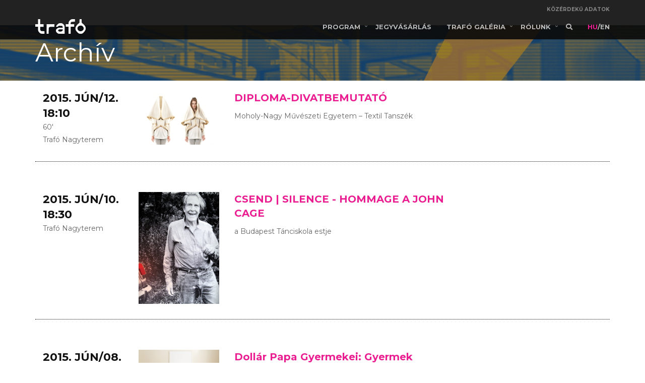

--- FILE ---
content_type: text/html; charset=UTF-8
request_url: https://trafo.hu/cimkek/trafo16/talalatok
body_size: 15163
content:
<!DOCTYPE html>
<html lang="hu-HU" dir="ltr">
<head>
    <meta charset="utf-8">
    <meta http-equiv="X-UA-Compatible" content="IE=edge">
    <meta name="viewport" content="width=device-width, initial-scale=1, maximum-scale=1, user-scalable=no">
    <!--
    Document Title
    =============================================
    -->
    <title>Trafó | TRAFÓ16</title>
    <!--
    Favicons
    =============================================
    -->
    <link rel="apple-touch-icon" sizes="57x57" href="https://trafo.hu/assets/images/favicons/apple-icon-57x57.png">
    <link rel="apple-touch-icon" sizes="60x60" href="https://trafo.hu/assets/images/favicons/apple-icon-60x60.png">
    <link rel="apple-touch-icon" sizes="72x72" href="https://trafo.hu/assets/images/favicons/apple-icon-72x72.png">
    <link rel="apple-touch-icon" sizes="76x76" href="https://trafo.hu/assets/images/favicons/apple-icon-76x76.png">
    <link rel="apple-touch-icon" sizes="114x114" href="https://trafo.hu/assets/images/favicons/apple-icon-114x114.png">
    <link rel="apple-touch-icon" sizes="120x120" href="https://trafo.hu/assets/images/favicons/apple-icon-120x120.png">
    <link rel="apple-touch-icon" sizes="144x144" href="https://trafo.hu/assets/images/favicons/apple-icon-144x144.png">
    <link rel="apple-touch-icon" sizes="152x152" href="https://trafo.hu/assets/images/favicons/apple-icon-152x152.png">
    <link rel="apple-touch-icon" sizes="180x180" href="https://trafo.hu/assets/images/favicons/apple-icon-180x180.png">
    <link rel="icon" type="image/png" sizes="192x192" href="https://trafo.hu/assets/images/favicons/android-icon-192x192.png">
    <link rel="icon" type="image/png" sizes="32x32" href="https://trafo.hu/assets/images/favicons/favicon-16x16.ico">
    <link rel="icon" type="image/png" sizes="96x96" href="https://trafo.hu/assets/images/favicons/favicon-16x16.ico">
    <link rel="icon" type="image/png" sizes="16x16" href="https://trafo.hu/assets/images/favicons/favicon-16x16.ico">
    
    <meta name="msapplication-TileColor" content="#ffffff">
    <meta name="msapplication-TileImage" content="https://trafo.hu/assets/images/favicons/ms-icon-144x144.png">
    <meta name="theme-color" content="#ffffff">
    <meta name="csrf-token" content="fxAMJHQfTVgWrK7fW53Ws2VYIdPfRuHsz3ku33hY">
    <meta name="facebook-domain-verification" content="v9yzloispt4bmsok9gr87vu0gheih6">
        <meta name="keywords" content="TRAFÓ16"/>
    <meta name="description" content=""/>
    <meta name="twitter:card" content="summary"/>
    <meta property="twitter:title" content="TRAFÓ16"/>
    <meta property="twitter:description" content=""/>
    <meta property="twitter:image" content="https://trafo.hu/assets/images/trafo_image_01.jpg"/>

    <meta property="og:url" content="https://trafo.hu/cimkek/trafo16/talalatok"/>
    <meta property="og:type" content="website"/>
    <meta property="og:title" content="TRAFÓ16"/>
    <meta property="og:description" content=""/>
    <meta property="og:image" content="https://trafo.hu/assets/images/trafo_image_01.jpg"/>
    <!--
    Stylesheets
    =============================================

    -->


    <!-- Default stylesheets-->
    <link href="https://trafo.hu/assets/lib/bootstrap/dist/css/bootstrap.min.css" rel="stylesheet" type="text/css" />
    <!-- Template specific stylesheets-->
    <link href="https://fonts.googleapis.com/css?family=Montserrat:400,700" rel="stylesheet">
    <link href="https://fonts.googleapis.com/css?family=Roboto+Condensed:400,700" rel="stylesheet">
    <link href="https://fonts.googleapis.com/css?family=Volkhov:400i" rel="stylesheet">
    <link href="https://fonts.googleapis.com/css?family=Open+Sans:300,400,600,700,800" rel="stylesheet">
    <link href="https://trafo.hu/assets/lib/animate.css/animate.css" rel="stylesheet" type="text/css" />
    <link href="https://trafo.hu/assets/lib/components-font-awesome/css/font-awesome.min.css" rel="stylesheet" type="text/css" />
    <link href="https://trafo.hu/assets/lib/et-line-font/et-line-font.css" rel="stylesheet" type="text/css" />
    <link href="https://trafo.hu/assets/lib/flexslider/flexslider.css" rel="stylesheet" type="text/css" />
    <link href="https://trafo.hu/assets/lib/owl.carousel/dist/assets/owl.carousel.min.css" rel="stylesheet" type="text/css" />
    <link href="https://trafo.hu/assets/lib/magnific-popup/dist/magnific-popup.css" rel="stylesheet" type="text/css" />
    <link href="https://trafo.hu/assets/lib/simple-text-rotator/simpletextrotator.css" rel="stylesheet" type="text/css" />
    <!-- Main stylesheet and color file-->
    
    <link rel="stylesheet" href="/css/app.css?id=2344943dd2b79f556bf45759589a60f3">
    
     <style>

    .navbar-custom .nav > li > a:focus,
    .navbar-custom .nav > li > a:hover,
    .navbar-custom .nav .open > a,
    .navbar-custom .nav .open > a:focus,
    .navbar-custom .nav .open > a:hover,
    .navbar-custom .dropdown-menu > li > a:focus,
    .dropdown-toggle > li > span.active,
    .navbar-custom .dropdown-menu > li > a:hover,
    .features-title,
    .alt-features-title,
    .frontend-general a,
    .frontend-general .team-detail,
    .frontend-general .program-title,
     .pagination>li>a,  .pagination>li>a:hover,.pagination>li>span,
    .month-color

    {
        color: rgb(235,30,145) ;

    }
    .frontend-general .callout-btn-box,
     a.btn.btn-g,
     .btn.btn-g,
    .frontend-general .view-programs,
    .frontend-general .sb-wrap,
    .frontend-general .event-filter-for,
    .frontend-general .archive,
    .frontend-general .buy-ticket,
    .widget .tags  a:hover,
    .workshop-table,
    .workshop-borderline:after,
    .pagination>.active>span,
    .pagination>.active>span:hover
    {
        background: rgb(235,30,145);
    }

    .frontend-general .event-filter-form .filter-submit:hover {
        background: #d8d8d8;
    }

    .frontend-general .callout-btn-box a.btn.btn-g:hover {
        background: #d8d8d8;
    }
    .pagination>.active>span,
    .pagination>.active>span:hover
    {
        border-color: rgb(235,30,145);
    }
    .frontend-general .tags a,
    .nav.nav-tabs a,
    .post-title a,
    a.more-link, .scroll-up a,  a.mute-link
    {
        color: black;
    }
    a.more-link:hover, .post-title a:hover, a.mute-link:hover{
        text-decoration: none;
        color: #aaa;
        outline: 0;
    }
    label.agree {
        display: inline;
        margin-left: 5px;
        color: black;
    }
    .frontend-general .alert-success {
        position: fixed;
        z-index: 1001;
        left: 0;
        top: 0;
        width: 100%;
    }
    .navbar-brand #trafo-logo-hover{
        display: none;
    }
    .navbar-brand:hover #trafo-logo-hover{
        display: block;
    }
    .navbar-brand:hover #trafo-logo{
        display: none;
    }
    .advanced-search-link:hover {
        color: rgb(235,30,145);
    }
    .event-nav-block>a {
        color: #666;
    }
    .event-nav-block>a:hover {
        color: rgb(235,30,145);
    }

    .xdsoft_datetimepicker .xdsoft_calendar td.xdsoft_default, .xdsoft_datetimepicker .xdsoft_calendar td.xdsoft_current, .xdsoft_datetimepicker .xdsoft_timepicker .xdsoft_time_box > div > div.xdsoft_current {
        background: rgb(235,30,145);
        box-shadow: #fff 0 1px 3px 0 inset;
        color: #fff;
        font-weight: 700;
    }

    .xdsoft_datetimepicker .xdsoft_calendar td.xdsoft_today {
        color: #666;
    }

    .more-menu-items span {
        color: rgb(235,30,145);
    }

    .public-information-link:hover {
        color: rgb(235,30,145) !important;
        opacity: 1;
    }

</style>

     
    <script>
        window.i18n = "hu";
    </script>

    <!-- Google Tag Manager -->
    <script>(function(w,d,s,l,i){w[l]=w[l]||[];w[l].push({'gtm.start':
            new Date().getTime(),event:'gtm.js'});var f=d.getElementsByTagName(s)[0],
            j=d.createElement(s),dl=l!='dataLayer'?'&l='+l:'';j.async=true;j.src=
            'https://www.googletagmanager.com/gtm.js?id='+i+dl;f.parentNode.insertBefore(j,f);
        })(window,document,'script','dataLayer','GTM-PRQQVR');
    </script>
    <!-- End Google Tag Manager -->

    <!-- Google tag (gtag.js) -->
    <script async src="https://www.googletagmanager.com/gtag/js?id=G-6B0E00063G"></script>
    <script>
        window.dataLayer = window.dataLayer || [];
        function gtag(){dataLayer.push(arguments);}
        gtag('js', new Date());

        gtag('config', 'G-6B0E00063G');
    </script>
    <!-- End Google tag (gtag.js) -->

<!-- Facebook Pixel Code -->
    <script>
        !function(f,b,e,v,n,t,s)
        {if(f.fbq)return;n=f.fbq=function(){n.callMethod?
            n.callMethod.apply(n,arguments):n.queue.push(arguments)};
            if(!f._fbq)f._fbq=n;n.push=n;n.loaded=!0;n.version='2.0';
            n.queue=[];t=b.createElement(e);t.async=!0;
            t.src=v;s=b.getElementsByTagName(e)[0];
            s.parentNode.insertBefore(t,s)}(window,document,'script',
            'https://connect.facebook.net/en_US/fbevents.js');
        fbq('init', '');
        fbq('track', 'PageView');
    </script>
    <noscript>
        <img height="1" width="1"
             src="https://www.facebook.com/tr?id=&ev=PageView&noscript=1"/>
    </noscript>
    <!-- End Facebook Pixel Code -->
    <!-- Start cookieyes banner -->
    <script id="cookieyes" type="text/javascript" src=https://cdn-cookieyes.com/client_data/0a5f1c4b9bc8dd2acb196b23/script.js></script>
    <!-- End cookieyes banner -->
</head>
<body data-spy="scroll" data-target=".onpage-navigation" data-offset="60" class="frontend-general">

    
    <!-- Google Tag Manager (noscript) -->
    <noscript>
        <iframe src="https://www.googletagmanager.com/ns.html?id=GTM-PRQQVR"
                height="0" width="0" style="display:none;visibility:hidden"></iframe>
    </noscript>
    <!-- End Google Tag Manager (noscript) -->

    <div id="app">
       
                <nav class="navbar navbar-custom navbar-fixed-top" role="navigation">
    <div class="container">
        <div class="row">
            <a href="https://trafo.hu/kozerdeku_adatok" class="pull-right public-information-link">
                KÖZÉRDEKŰ ADATOK
            </a>
        </div>
        <div class="navbar-header">
            <button class="navbar-toggle" type="button" data-toggle="collapse" data-target="#custom-collapse">
                <span class="sr-only">Navigáció váltás</span>
                <span class="icon-bar"></span>
                <span class="icon-bar"></span>
                <span class="icon-bar"></span>
            </button>
            <a class="navbar-brand" href="https://trafo.hu">
                <div id="trafo-logo">
                <?xml version="1.0" encoding="utf-8"?><svg width="100px" height="29px" version="1.1" viewBox="0 0 1000 288" xmlns="http://www.w3.org/2000/svg" xmlns:xlink="http://www.w3.org/1999/xlink"><defs><style type="text/css"><![CDATA[.cls-1 {
                    fill: #fff;
                  }]]>
                  .cls-1 {
                    fill: #fff;
                  }
                </style>
                
              </defs><path class="cls-1" d="M0 0 C1.23278687 -0.01925285 1.23278687 -0.01925285 2.49047852 -0.03889465 C3.81390259 -0.04997505 3.81390259 -0.04997505 5.1640625 -0.0612793 C6.08437256 -0.06935104 7.00468262 -0.07742279 7.95288086 -0.08573914 C9.90297576 -0.0995609 11.85309466 -0.11029157 13.80322266 -0.11816406 C15.77953274 -0.12963733 17.75581298 -0.15001454 19.73193359 -0.1796875 C40.83366394 -0.49630189 40.83366394 -0.49630189 50.7890625 4.17700195 C51.45147949 4.46921631 52.11389648 4.76143066 52.79638672 5.0625 C62.59754665 9.67648053 70.25528771 16.5411435 77.7890625 24.17700195 C78.624375 25.00200195 79.4596875 25.82700195 80.3203125 26.67700195 C94.71979123 41.66824008 98.95911454 57.91945574 98.90258789 78.19042969 C98.90230551 79.61016335 98.90246475 81.02989716 98.9030304 82.44963074 C98.90331639 86.28794969 98.89745173 90.12623716 98.89045644 93.96454883 C98.88418986 97.98174043 98.88361649 101.99893281 98.88243103 106.01612854 C98.87932744 113.61616893 98.87112719 121.21619488 98.86108154 128.81622893 C98.84989017 137.47160548 98.84440234 146.12698273 98.83938611 154.78236473 C98.82894374 172.58058531 98.81136317 190.37879247 98.7890625 208.17700195 C83.05498967 208.27064316 67.32099267 208.34107769 51.58670998 208.38425064 C44.2802051 208.40483373 36.97387386 208.43287229 29.66748047 208.47875977 C23.29564172 208.51875857 16.92392879 208.54446565 10.55196798 208.55335593 C7.18124199 208.5585488 3.81087578 208.57066344 0.44026566 208.59992218 C-3.33219254 208.62906811 -7.1039117 208.63295309 -10.87646484 208.63110352 C-11.98130219 208.64548462 -13.08613953 208.65986572 -14.22445679 208.67468262 C-32.3595088 208.57882471 -45.93264013 196.31084876 -58.2109375 184.17700195 C-68.59817892 173.63472707 -72.44109636 164.40896801 -72.56103516 149.77319336 C-72.5775181 148.30297939 -72.60470654 146.83284299 -72.64306641 145.36303711 C-72.87044023 136.59036183 -72.82170262 129.41381036 -67.2109375 122.17700195 C-66.5509375 121.28110352 -65.8909375 120.38520508 -65.2109375 119.4621582 C-52.061965 104.84933525 -32.95379158 91.4466576 -13.2109375 88.17700195 C-10.75863767 88.09053616 -8.30416194 88.05929629 -5.8503418 88.06347656 C-5.12784744 88.06333054 -4.40535309 88.06318451 -3.66096497 88.06303406 C-1.28566428 88.06372773 1.08955685 88.0714945 3.46484375 88.0793457 C5.11679542 88.08121182 6.76874765 88.08263481 8.42070007 88.08363342 C12.75914042 88.08744334 17.09754705 88.09726057 21.43597412 88.1083374 C25.86681665 88.11858435 30.29766465 88.12313807 34.72851562 88.12817383 C43.41538002 88.13888424 52.10221706 88.1559423 60.7890625 88.17700195 C60.73675427 84.82160921 60.64158303 81.46870639 60.5390625 78.11450195 C60.52488281 77.17155273 60.51070312 76.22860352 60.49609375 75.25708008 C60.2492828 68.17360572 59.01598248 63.52139011 53.96484375 58.28637695 C53.04251953 57.61348633 53.04251953 57.61348633 52.1015625 56.92700195 C51.49957031 56.4680957 50.89757812 56.00918945 50.27734375 55.53637695 C42.72287564 51.40928919 35.45416442 50.70002663 26.95703125 50.6730957 C25.28753166 50.6581179 25.28753166 50.6581179 23.58430481 50.64283752 C21.24040417 50.62771943 18.89643958 50.62060976 16.55249023 50.62109375 C12.99678459 50.61453923 9.4438839 50.56000408 5.88867188 50.50317383 C-10.65318504 50.16097616 -10.65318504 50.16097616 -25.2109375 57.17700195 C-26.09060181 57.80674927 -26.09060181 57.80674927 -26.98803711 58.44921875 C-28.661612 59.70174269 -28.661612 59.70174269 -30.7734375 61.80200195 C-31.55847656 62.53676758 -32.34351563 63.2715332 -33.15234375 64.02856445 C-35.25114379 66.03008756 -35.25114379 66.03008756 -36.35644531 68.28686523 C-38.2109375 70.17700195 -38.2109375 70.17700195 -41.67260742 70.63110352 C-43.09569753 70.63047168 -44.51888754 70.60795531 -45.94140625 70.56762695 C-46.69182693 70.56196716 -47.44224762 70.55630737 -48.21540833 70.55047607 C-50.61040254 70.52809863 -53.00389619 70.47790366 -55.3984375 70.42700195 C-57.02276484 70.40693854 -58.64711565 70.38868749 -60.27148438 70.37231445 C-64.25187957 70.32822989 -68.23115421 70.25919622 -72.2109375 70.17700195 C-70.06373935 53.66373653 -58.29261317 40.9005464 -47.2109375 29.17700195 C-46.46457031 28.36618164 -45.71820313 27.55536133 -44.94921875 26.7199707 C-34.0361085 15.26571449 -16.70751963 0.22881081 0 0 Z M-25.0859375 132.55200195 C-28.36029149 136.70873056 -27.89220048 141.77684971 -27.6796875 146.8293457 C-27.02099096 151.53353682 -25.86207249 154.14387645 -22.2109375 157.17700195 C-14.63356888 162.58580584 -7.73981161 165.48310653 1.64453125 165.51293945 C2.38681473 165.51959625 3.12909821 165.52625305 3.89387512 165.53311157 C5.45957989 165.54319428 7.02532725 165.54792996 8.59106445 165.54760742 C10.95273202 165.55195805 13.31249323 165.58825791 15.67382812 165.6262207 C30.1654974 165.73547673 42.44820675 162.21899968 53.1875 151.86450195 C59.29656022 145.20563833 59.29656022 145.20563833 60.984375 136.63012695 C60.97792969 135.78579102 60.97148438 134.94145508 60.96484375 134.0715332 C60.94808594 133.19883789 60.93132812 132.32614258 60.9140625 131.42700195 C60.90503906 130.53883789 60.89601563 129.65067383 60.88671875 128.7355957 C60.86320827 126.54912138 60.83034749 124.36320101 60.7890625 122.17700195 C52.22611038 122.08392524 43.66337303 122.01304761 35.10003853 121.96975327 C31.12282443 121.94896395 27.14595888 121.92080714 23.16894531 121.87524414 C19.32393897 121.83147401 15.47926583 121.80779992 11.63402939 121.79749298 C10.17412961 121.79015702 8.71424607 121.77583289 7.2544899 121.75408173 C-5.85933109 121.5666216 -14.87573595 124.11748763 -25.0859375 132.55200195 Z " transform="translate(483.2109375,79.822998046875)" /><path class="cls-1" d="M0 0 C13.53 0 27.06 0 41 0 C41 33 41 66 41 100 C63.77 100 86.54 100 110 100 C110 116.83 110 133.66 110 151 C87.23 151 64.46 151 41 151 C41.061875 160.879375 41.12375 170.75875 41.1875 180.9375 C41.19418701 184.04019287 41.20087402 187.14288574 41.20776367 190.33959961 C41.23422543 192.81886912 41.2625061 195.29812017 41.29296875 197.77734375 C41.28898071 199.04839966 41.28499268 200.31945557 41.28088379 201.62902832 C41.47112637 213.57929704 45.6470472 220.16838706 53.65234375 228.76171875 C59.38681976 234.22903115 64.79397513 237.08647724 72.7565918 237.20532227 C73.93758957 237.22526749 75.11858734 237.24521271 76.33537292 237.26576233 C77.61044205 237.28247482 78.88551117 237.29918732 80.19921875 237.31640625 C82.15720146 237.3475779 82.15720146 237.3475779 84.15473938 237.37937927 C87.62182353 237.43452273 91.08896646 237.48396595 94.55615234 237.53222656 C98.0954306 237.5824981 101.63462477 237.63810262 105.17382812 237.69335938 C112.11582089 237.80135046 119.05786079 237.90043316 126 238 C126 254.5 126 271 126 288 C110.46897772 288.16043524 110.46897772 288.16043524 103.78710938 288.1953125 C99.24907439 288.21911292 94.71136589 288.24709612 90.17358398 288.30175781 C86.51011927 288.34560532 82.84700523 288.36921783 79.18329811 288.37950897 C77.79399924 288.38683135 76.40471693 288.40112787 75.01556969 288.42292023 C56.60207563 288.6999774 42.76249391 281.28403906 29.7421875 268.67578125 C28.38480469 267.35126953 28.38480469 267.35126953 27 266 C25.92105469 265.03126953 25.92105469 265.03126953 24.8203125 264.04296875 C11.89158215 252.12672933 1.0081731 232.97207651 -0.26325989 215.35153198 C-0.3453377 211.17494254 -0.33840708 207.00869715 -0.29296875 202.83203125 C-0.28736027 201.30076009 -0.28309611 199.76948347 -0.28010559 198.23820496 C-0.26875514 194.24495074 -0.23937493 190.25203382 -0.20599365 186.25891113 C-0.16962544 181.44798501 -0.15608482 176.6369449 -0.13863373 171.8259201 C-0.10972958 164.55038019 -0.05217546 157.27557755 0 150 C-18.48 150 -36.96 150 -56 150 C-56 133.5 -56 117 -56 100 C-37.52 100 -19.04 100 0 100 C0 67 0 34 0 0 Z " transform="translate(56,0)" /><path class="cls-1" d="M0 0 C1.921539 0.0001133 1.921539 0.0001133 3.88189697 0.00022888 C5.27510619 0.00533513 6.66831501 0.01055112 8.06152344 0.01586914 C9.49070181 0.01773507 10.91988082 0.01915815 12.34906006 0.02015686 C16.10389992 0.02396824 19.85870087 0.03378672 23.61352539 0.04486084 C28.12231645 0.05690686 32.63112054 0.06148377 37.1399231 0.06731415 C43.98360857 0.07699924 50.82720874 0.09616541 57.67089844 0.11352539 C57.67089844 16.61352539 57.67089844 33.11352539 57.67089844 50.11352539 C50.98839844 50.15219727 50.98839844 50.15219727 44.17089844 50.19165039 C40.60219766 50.22336107 37.03358431 50.25901317 33.46495056 50.2973175 C29.70692152 50.33657963 25.94912649 50.36901504 22.19091797 50.38452148 C18.5660989 50.39974758 14.94191701 50.43429633 11.31738281 50.48183441 C9.93967246 50.49658738 8.56187111 50.5045629 7.18408203 50.50540924 C-4.60196825 50.51992076 -11.90375293 52.68817676 -20.32910156 61.11352539 C-28.75032642 73.31804176 -28.75032642 73.31804176 -27.32910156 100.11352539 C-4.22910156 100.11352539 18.87089844 100.11352539 42.67089844 100.11352539 C42.67089844 116.61352539 42.67089844 133.11352539 42.67089844 150.11352539 C19.57089844 150.11352539 -3.52910156 150.11352539 -27.32910156 150.11352539 C-27.32910156 195.65352539 -27.32910156 241.19352539 -27.32910156 288.11352539 C-40.85910156 288.11352539 -54.38910156 288.11352539 -68.32910156 288.11352539 C-68.32910156 242.57352539 -68.32910156 197.03352539 -68.32910156 150.11352539 C-86.80910156 150.11352539 -105.28910156 150.11352539 -124.32910156 150.11352539 C-124.32910156 133.61352539 -124.32910156 117.11352539 -124.32910156 100.11352539 C-105.84910156 100.11352539 -87.36910156 100.11352539 -68.32910156 100.11352539 C-68.44705362 89.74841079 -68.44705362 89.74841079 -68.59936523 79.38378906 C-68.733922 55.81320579 -57.81616247 38.90769005 -42.01660156 22.36352539 C-30.83390084 11.54720945 -16.12356717 -0.03173931 0 0 Z " transform="translate(729.3291015625,-0.113525390625)" /><path class="cls-1" d="M0 0 C50.49 0 100.98 0 153 0 C153 16.83 153 33.66 153 51 C144.03972656 50.98646484 144.03972656 50.98646484 134.8984375 50.97265625 C131.0884452 50.98250731 127.27867822 50.99442089 123.46875 51.01367188 C117.43633418 51.04395921 111.40455067 51.06707449 105.37207031 51.04467773 C100.50219165 51.02707877 95.63348853 51.04398035 90.76375198 51.08367729 C88.91647995 51.09289051 87.06910434 51.09017969 85.22187424 51.07469368 C69.54234066 50.95613572 58.90699312 54.05703916 46.8671875 64.71484375 C41.32101665 71.50252147 40.41199617 77.67771478 40.45410156 86.28125 C40.44376389 87.38457169 40.43342621 88.48789337 40.42277527 89.62464905 C40.39341762 93.24991625 40.39184952 96.87462342 40.390625 100.5 C40.37563869 103.02206482 40.3589106 105.54411985 40.34051514 108.06616211 C40.30133383 114.01223717 40.2796414 119.95821097 40.26654124 125.90438557 C40.25063236 132.67842135 40.21220061 139.45227206 40.17194796 146.2262001 C40.08970503 160.15076683 40.03848817 174.07524712 40 188 C26.8 188 13.6 188 0 188 C0 125.96 0 63.92 0 0 Z " transform="translate(226,100)" /><path class="cls-1" d="M0 0 C13.2 0 26.4 0 40 0 C40.04898438 4.14304688 40.09796875 8.28609375 40.1484375 12.5546875 C40.19305485 15.88291095 40.23954582 19.21109665 40.28729248 22.53927612 C40.33698889 26.03884092 40.38347549 29.5383774 40.421875 33.03808594 C40.46620897 37.06463621 40.52574469 41.09084283 40.5859375 45.1171875 C40.59748871 46.35612762 40.60903992 47.59506775 40.62094116 48.87155151 C40.82195543 60.81391817 41.68058422 70.83471631 50.5625 79.5 C53.45583858 81.73475256 56.55327506 83.64660089 59.625 85.625 C65.82971744 89.71551742 71.18957936 94.4051533 76.50439453 99.55566406 C77.9768453 100.97763905 79.46920185 102.37592706 80.96484375 103.7734375 C97.36175917 119.34255272 119.83744374 145.69352675 121.19287109 169.36889648 C121.28296883 172.94995665 121.32209819 176.53197331 121.35009766 180.11401367 C121.36652819 181.64704709 121.39364437 183.18000812 121.43212891 184.71264648 C121.69397363 195.22400449 120.65504889 203.34856585 116 213 C115.66033203 213.75627686 115.32066406 214.51255371 114.97070312 215.29174805 C106.83363851 232.93550323 94.50501449 248.19235213 81 262 C79.77410156 263.31871094 79.77410156 263.31871094 78.5234375 264.6640625 C69.85019155 273.78933429 55.16518483 287.20915768 41.92222595 288.14717102 C41.12409988 288.15701523 40.32597382 288.16685944 39.50366211 288.17700195 C38.59519028 288.18983719 37.68671844 288.20267242 36.75071716 288.21589661 C35.27889732 288.22697701 35.27889732 288.22697701 33.77734375 288.23828125 C32.76209122 288.246353 31.74683868 288.25442474 30.70082092 288.26274109 C28.54804184 288.27657926 26.39524084 288.28730261 24.24243164 288.29516602 C20.97433846 288.31230679 17.70727608 288.35618747 14.43945312 288.40039062 C12.34375741 288.41052435 10.24805312 288.41903832 8.15234375 288.42578125 C7.18530014 288.44328934 6.21825653 288.46079742 5.22190857 288.47883606 C-13.15410426 288.42106268 -27.58317853 275.17704836 -40 263 C-40.67675781 262.36191406 -41.35351562 261.72382813 -42.05078125 261.06640625 C-57.71720318 246.04825005 -79.92572013 218.42890714 -81.17700195 195.79882812 C-81.23183495 192.42758174 -81.27661152 189.05716308 -81.29516602 185.68554688 C-81.3066092 184.24273817 -81.32693774 182.79996918 -81.35668945 181.35742188 C-81.62316942 168.41155695 -79.05015458 157.96129498 -72.8125 146.5625 C-72.42521729 145.84441162 -72.03793457 145.12632324 -71.63891602 144.38647461 C-63.66976132 129.89461586 -53.27612473 117.04454528 -42 105 C-41.55672363 104.52272461 -41.11344727 104.04544922 -40.65673828 103.55371094 C-33.15125692 95.53358292 -25.12259831 89.09645795 -16 83 C-15.44666992 82.61457031 -14.89333984 82.22914062 -14.32324219 81.83203125 C-10.22176535 79 -10.22176535 79 -8 79 C-7.71253906 78.42121094 -7.42507813 77.84242187 -7.12890625 77.24609375 C-6.42019262 75.83602338 -5.70043581 74.43139326 -4.96484375 73.03515625 C-4.45630859 72.05869141 -4.45630859 72.05869141 -3.9375 71.0625 C-3.59589844 70.41410156 -3.25429688 69.76570313 -2.90234375 69.09765625 C-1.03293747 64.75189361 -0.86144633 60.42430707 -0.79467773 55.7409668 C-0.77473251 54.50005783 -0.75478729 53.25914886 -0.73423767 51.9806366 C-0.71725743 50.63683189 -0.70037848 49.29302591 -0.68359375 47.94921875 C-0.66300474 46.56630357 -0.64200777 45.1833944 -0.62062073 43.80049133 C-0.56560101 40.17232151 -0.5161037 36.54409679 -0.46777344 32.91583252 C-0.41741102 29.20881308 -0.36185259 25.50187173 -0.30664062 21.79492188 C-0.19881637 14.53000829 -0.09963738 7.26504895 0 0 Z M-31 151 C-33.60653495 154.53404282 -35.93823716 158.12298944 -38 162 C-38.54785156 162.98742187 -39.09570312 163.97484375 -39.66015625 164.9921875 C-41.94569327 170.49900136 -41.47244523 176.5169085 -41.4375 182.375 C-41.45748047 183.55578125 -41.47746094 184.7365625 -41.49804688 185.953125 C-41.49399127 193.23698612 -40.64552763 198.66625151 -37 205 C-36.34837891 206.20076172 -36.34837891 206.20076172 -35.68359375 207.42578125 C-26.72991076 220.9826116 -15.10433561 232.49349783 0.66040039 237.53051758 C3.91203756 238.18301662 7.13758435 238.20283734 10.44140625 238.23828125 C11.16432358 238.246353 11.88724091 238.25442474 12.63206482 238.26274109 C14.16264475 238.27654809 15.69325504 238.28728533 17.22387695 238.29516602 C18.77051991 238.30662981 20.31712508 238.326992 21.86352539 238.35668945 C39.72400732 238.69916682 51.41706024 233.6362301 64.58203125 221.41015625 C74.42269747 211.60128539 81.66942045 200.92762518 81.88500977 186.69873047 C81.86108154 185.51939941 81.83715332 184.34006836 81.8125 183.125 C81.79695068 181.89281738 81.78140137 180.66063477 81.76538086 179.39111328 C81.26069772 164.47184993 75.47718086 155.43962824 65 145 C64.42507813 144.36578125 63.85015625 143.7315625 63.2578125 143.078125 C56.04799991 135.28186832 45.6322811 128.18136988 34.76220703 127.59594727 C33.26093781 127.56978685 31.75929839 127.56059535 30.2578125 127.56640625 C29.44939911 127.5611644 28.64098572 127.55592255 27.80807495 127.55052185 C26.10887798 127.54413913 24.40963659 127.54538965 22.71044922 127.55395508 C20.13818045 127.56245644 17.56814348 127.53366737 14.99609375 127.50195312 C-5.09512713 127.41387701 -17.76049268 135.88969273 -31 151 Z " transform="translate(879,0)" style="fill: #fff" /></svg>
                </div>
                <div id="trafo-logo-hover">
                <?xml version="1.0" encoding="utf-8"?><svg width="100px" height="29px" version="1.1" viewBox="0 0 1000 288" xmlns="http://www.w3.org/2000/svg" xmlns:xlink="http://www.w3.org/1999/xlink"><defs><style type="text/css"><![CDATA[.cls-1 {
                    fill: #fff;
                  }]]>
                  .cls-1 {
                    fill: #fff;
                  }
                </style>
                
              </defs><path class="cls-1" d="M0 0 C1.23278687 -0.01925285 1.23278687 -0.01925285 2.49047852 -0.03889465 C3.81390259 -0.04997505 3.81390259 -0.04997505 5.1640625 -0.0612793 C6.08437256 -0.06935104 7.00468262 -0.07742279 7.95288086 -0.08573914 C9.90297576 -0.0995609 11.85309466 -0.11029157 13.80322266 -0.11816406 C15.77953274 -0.12963733 17.75581298 -0.15001454 19.73193359 -0.1796875 C40.83366394 -0.49630189 40.83366394 -0.49630189 50.7890625 4.17700195 C51.45147949 4.46921631 52.11389648 4.76143066 52.79638672 5.0625 C62.59754665 9.67648053 70.25528771 16.5411435 77.7890625 24.17700195 C78.624375 25.00200195 79.4596875 25.82700195 80.3203125 26.67700195 C94.71979123 41.66824008 98.95911454 57.91945574 98.90258789 78.19042969 C98.90230551 79.61016335 98.90246475 81.02989716 98.9030304 82.44963074 C98.90331639 86.28794969 98.89745173 90.12623716 98.89045644 93.96454883 C98.88418986 97.98174043 98.88361649 101.99893281 98.88243103 106.01612854 C98.87932744 113.61616893 98.87112719 121.21619488 98.86108154 128.81622893 C98.84989017 137.47160548 98.84440234 146.12698273 98.83938611 154.78236473 C98.82894374 172.58058531 98.81136317 190.37879247 98.7890625 208.17700195 C83.05498967 208.27064316 67.32099267 208.34107769 51.58670998 208.38425064 C44.2802051 208.40483373 36.97387386 208.43287229 29.66748047 208.47875977 C23.29564172 208.51875857 16.92392879 208.54446565 10.55196798 208.55335593 C7.18124199 208.5585488 3.81087578 208.57066344 0.44026566 208.59992218 C-3.33219254 208.62906811 -7.1039117 208.63295309 -10.87646484 208.63110352 C-11.98130219 208.64548462 -13.08613953 208.65986572 -14.22445679 208.67468262 C-32.3595088 208.57882471 -45.93264013 196.31084876 -58.2109375 184.17700195 C-68.59817892 173.63472707 -72.44109636 164.40896801 -72.56103516 149.77319336 C-72.5775181 148.30297939 -72.60470654 146.83284299 -72.64306641 145.36303711 C-72.87044023 136.59036183 -72.82170262 129.41381036 -67.2109375 122.17700195 C-66.5509375 121.28110352 -65.8909375 120.38520508 -65.2109375 119.4621582 C-52.061965 104.84933525 -32.95379158 91.4466576 -13.2109375 88.17700195 C-10.75863767 88.09053616 -8.30416194 88.05929629 -5.8503418 88.06347656 C-5.12784744 88.06333054 -4.40535309 88.06318451 -3.66096497 88.06303406 C-1.28566428 88.06372773 1.08955685 88.0714945 3.46484375 88.0793457 C5.11679542 88.08121182 6.76874765 88.08263481 8.42070007 88.08363342 C12.75914042 88.08744334 17.09754705 88.09726057 21.43597412 88.1083374 C25.86681665 88.11858435 30.29766465 88.12313807 34.72851562 88.12817383 C43.41538002 88.13888424 52.10221706 88.1559423 60.7890625 88.17700195 C60.73675427 84.82160921 60.64158303 81.46870639 60.5390625 78.11450195 C60.52488281 77.17155273 60.51070312 76.22860352 60.49609375 75.25708008 C60.2492828 68.17360572 59.01598248 63.52139011 53.96484375 58.28637695 C53.04251953 57.61348633 53.04251953 57.61348633 52.1015625 56.92700195 C51.49957031 56.4680957 50.89757812 56.00918945 50.27734375 55.53637695 C42.72287564 51.40928919 35.45416442 50.70002663 26.95703125 50.6730957 C25.28753166 50.6581179 25.28753166 50.6581179 23.58430481 50.64283752 C21.24040417 50.62771943 18.89643958 50.62060976 16.55249023 50.62109375 C12.99678459 50.61453923 9.4438839 50.56000408 5.88867188 50.50317383 C-10.65318504 50.16097616 -10.65318504 50.16097616 -25.2109375 57.17700195 C-26.09060181 57.80674927 -26.09060181 57.80674927 -26.98803711 58.44921875 C-28.661612 59.70174269 -28.661612 59.70174269 -30.7734375 61.80200195 C-31.55847656 62.53676758 -32.34351563 63.2715332 -33.15234375 64.02856445 C-35.25114379 66.03008756 -35.25114379 66.03008756 -36.35644531 68.28686523 C-38.2109375 70.17700195 -38.2109375 70.17700195 -41.67260742 70.63110352 C-43.09569753 70.63047168 -44.51888754 70.60795531 -45.94140625 70.56762695 C-46.69182693 70.56196716 -47.44224762 70.55630737 -48.21540833 70.55047607 C-50.61040254 70.52809863 -53.00389619 70.47790366 -55.3984375 70.42700195 C-57.02276484 70.40693854 -58.64711565 70.38868749 -60.27148438 70.37231445 C-64.25187957 70.32822989 -68.23115421 70.25919622 -72.2109375 70.17700195 C-70.06373935 53.66373653 -58.29261317 40.9005464 -47.2109375 29.17700195 C-46.46457031 28.36618164 -45.71820313 27.55536133 -44.94921875 26.7199707 C-34.0361085 15.26571449 -16.70751963 0.22881081 0 0 Z M-25.0859375 132.55200195 C-28.36029149 136.70873056 -27.89220048 141.77684971 -27.6796875 146.8293457 C-27.02099096 151.53353682 -25.86207249 154.14387645 -22.2109375 157.17700195 C-14.63356888 162.58580584 -7.73981161 165.48310653 1.64453125 165.51293945 C2.38681473 165.51959625 3.12909821 165.52625305 3.89387512 165.53311157 C5.45957989 165.54319428 7.02532725 165.54792996 8.59106445 165.54760742 C10.95273202 165.55195805 13.31249323 165.58825791 15.67382812 165.6262207 C30.1654974 165.73547673 42.44820675 162.21899968 53.1875 151.86450195 C59.29656022 145.20563833 59.29656022 145.20563833 60.984375 136.63012695 C60.97792969 135.78579102 60.97148438 134.94145508 60.96484375 134.0715332 C60.94808594 133.19883789 60.93132812 132.32614258 60.9140625 131.42700195 C60.90503906 130.53883789 60.89601563 129.65067383 60.88671875 128.7355957 C60.86320827 126.54912138 60.83034749 124.36320101 60.7890625 122.17700195 C52.22611038 122.08392524 43.66337303 122.01304761 35.10003853 121.96975327 C31.12282443 121.94896395 27.14595888 121.92080714 23.16894531 121.87524414 C19.32393897 121.83147401 15.47926583 121.80779992 11.63402939 121.79749298 C10.17412961 121.79015702 8.71424607 121.77583289 7.2544899 121.75408173 C-5.85933109 121.5666216 -14.87573595 124.11748763 -25.0859375 132.55200195 Z " transform="translate(483.2109375,79.822998046875)" /><path class="cls-1" d="M0 0 C13.53 0 27.06 0 41 0 C41 33 41 66 41 100 C63.77 100 86.54 100 110 100 C110 116.83 110 133.66 110 151 C87.23 151 64.46 151 41 151 C41.061875 160.879375 41.12375 170.75875 41.1875 180.9375 C41.19418701 184.04019287 41.20087402 187.14288574 41.20776367 190.33959961 C41.23422543 192.81886912 41.2625061 195.29812017 41.29296875 197.77734375 C41.28898071 199.04839966 41.28499268 200.31945557 41.28088379 201.62902832 C41.47112637 213.57929704 45.6470472 220.16838706 53.65234375 228.76171875 C59.38681976 234.22903115 64.79397513 237.08647724 72.7565918 237.20532227 C73.93758957 237.22526749 75.11858734 237.24521271 76.33537292 237.26576233 C77.61044205 237.28247482 78.88551117 237.29918732 80.19921875 237.31640625 C82.15720146 237.3475779 82.15720146 237.3475779 84.15473938 237.37937927 C87.62182353 237.43452273 91.08896646 237.48396595 94.55615234 237.53222656 C98.0954306 237.5824981 101.63462477 237.63810262 105.17382812 237.69335938 C112.11582089 237.80135046 119.05786079 237.90043316 126 238 C126 254.5 126 271 126 288 C110.46897772 288.16043524 110.46897772 288.16043524 103.78710938 288.1953125 C99.24907439 288.21911292 94.71136589 288.24709612 90.17358398 288.30175781 C86.51011927 288.34560532 82.84700523 288.36921783 79.18329811 288.37950897 C77.79399924 288.38683135 76.40471693 288.40112787 75.01556969 288.42292023 C56.60207563 288.6999774 42.76249391 281.28403906 29.7421875 268.67578125 C28.38480469 267.35126953 28.38480469 267.35126953 27 266 C25.92105469 265.03126953 25.92105469 265.03126953 24.8203125 264.04296875 C11.89158215 252.12672933 1.0081731 232.97207651 -0.26325989 215.35153198 C-0.3453377 211.17494254 -0.33840708 207.00869715 -0.29296875 202.83203125 C-0.28736027 201.30076009 -0.28309611 199.76948347 -0.28010559 198.23820496 C-0.26875514 194.24495074 -0.23937493 190.25203382 -0.20599365 186.25891113 C-0.16962544 181.44798501 -0.15608482 176.6369449 -0.13863373 171.8259201 C-0.10972958 164.55038019 -0.05217546 157.27557755 0 150 C-18.48 150 -36.96 150 -56 150 C-56 133.5 -56 117 -56 100 C-37.52 100 -19.04 100 0 100 C0 67 0 34 0 0 Z " transform="translate(56,0)" /><path class="cls-1" d="M0 0 C1.921539 0.0001133 1.921539 0.0001133 3.88189697 0.00022888 C5.27510619 0.00533513 6.66831501 0.01055112 8.06152344 0.01586914 C9.49070181 0.01773507 10.91988082 0.01915815 12.34906006 0.02015686 C16.10389992 0.02396824 19.85870087 0.03378672 23.61352539 0.04486084 C28.12231645 0.05690686 32.63112054 0.06148377 37.1399231 0.06731415 C43.98360857 0.07699924 50.82720874 0.09616541 57.67089844 0.11352539 C57.67089844 16.61352539 57.67089844 33.11352539 57.67089844 50.11352539 C50.98839844 50.15219727 50.98839844 50.15219727 44.17089844 50.19165039 C40.60219766 50.22336107 37.03358431 50.25901317 33.46495056 50.2973175 C29.70692152 50.33657963 25.94912649 50.36901504 22.19091797 50.38452148 C18.5660989 50.39974758 14.94191701 50.43429633 11.31738281 50.48183441 C9.93967246 50.49658738 8.56187111 50.5045629 7.18408203 50.50540924 C-4.60196825 50.51992076 -11.90375293 52.68817676 -20.32910156 61.11352539 C-28.75032642 73.31804176 -28.75032642 73.31804176 -27.32910156 100.11352539 C-4.22910156 100.11352539 18.87089844 100.11352539 42.67089844 100.11352539 C42.67089844 116.61352539 42.67089844 133.11352539 42.67089844 150.11352539 C19.57089844 150.11352539 -3.52910156 150.11352539 -27.32910156 150.11352539 C-27.32910156 195.65352539 -27.32910156 241.19352539 -27.32910156 288.11352539 C-40.85910156 288.11352539 -54.38910156 288.11352539 -68.32910156 288.11352539 C-68.32910156 242.57352539 -68.32910156 197.03352539 -68.32910156 150.11352539 C-86.80910156 150.11352539 -105.28910156 150.11352539 -124.32910156 150.11352539 C-124.32910156 133.61352539 -124.32910156 117.11352539 -124.32910156 100.11352539 C-105.84910156 100.11352539 -87.36910156 100.11352539 -68.32910156 100.11352539 C-68.44705362 89.74841079 -68.44705362 89.74841079 -68.59936523 79.38378906 C-68.733922 55.81320579 -57.81616247 38.90769005 -42.01660156 22.36352539 C-30.83390084 11.54720945 -16.12356717 -0.03173931 0 0 Z " transform="translate(729.3291015625,-0.113525390625)" /><path class="cls-1" d="M0 0 C50.49 0 100.98 0 153 0 C153 16.83 153 33.66 153 51 C144.03972656 50.98646484 144.03972656 50.98646484 134.8984375 50.97265625 C131.0884452 50.98250731 127.27867822 50.99442089 123.46875 51.01367188 C117.43633418 51.04395921 111.40455067 51.06707449 105.37207031 51.04467773 C100.50219165 51.02707877 95.63348853 51.04398035 90.76375198 51.08367729 C88.91647995 51.09289051 87.06910434 51.09017969 85.22187424 51.07469368 C69.54234066 50.95613572 58.90699312 54.05703916 46.8671875 64.71484375 C41.32101665 71.50252147 40.41199617 77.67771478 40.45410156 86.28125 C40.44376389 87.38457169 40.43342621 88.48789337 40.42277527 89.62464905 C40.39341762 93.24991625 40.39184952 96.87462342 40.390625 100.5 C40.37563869 103.02206482 40.3589106 105.54411985 40.34051514 108.06616211 C40.30133383 114.01223717 40.2796414 119.95821097 40.26654124 125.90438557 C40.25063236 132.67842135 40.21220061 139.45227206 40.17194796 146.2262001 C40.08970503 160.15076683 40.03848817 174.07524712 40 188 C26.8 188 13.6 188 0 188 C0 125.96 0 63.92 0 0 Z " transform="translate(226,100)" /><path class="cls-1" d="M0 0 C13.2 0 26.4 0 40 0 C40.04898438 4.14304688 40.09796875 8.28609375 40.1484375 12.5546875 C40.19305485 15.88291095 40.23954582 19.21109665 40.28729248 22.53927612 C40.33698889 26.03884092 40.38347549 29.5383774 40.421875 33.03808594 C40.46620897 37.06463621 40.52574469 41.09084283 40.5859375 45.1171875 C40.59748871 46.35612762 40.60903992 47.59506775 40.62094116 48.87155151 C40.82195543 60.81391817 41.68058422 70.83471631 50.5625 79.5 C53.45583858 81.73475256 56.55327506 83.64660089 59.625 85.625 C65.82971744 89.71551742 71.18957936 94.4051533 76.50439453 99.55566406 C77.9768453 100.97763905 79.46920185 102.37592706 80.96484375 103.7734375 C97.36175917 119.34255272 119.83744374 145.69352675 121.19287109 169.36889648 C121.28296883 172.94995665 121.32209819 176.53197331 121.35009766 180.11401367 C121.36652819 181.64704709 121.39364437 183.18000812 121.43212891 184.71264648 C121.69397363 195.22400449 120.65504889 203.34856585 116 213 C115.66033203 213.75627686 115.32066406 214.51255371 114.97070312 215.29174805 C106.83363851 232.93550323 94.50501449 248.19235213 81 262 C79.77410156 263.31871094 79.77410156 263.31871094 78.5234375 264.6640625 C69.85019155 273.78933429 55.16518483 287.20915768 41.92222595 288.14717102 C41.12409988 288.15701523 40.32597382 288.16685944 39.50366211 288.17700195 C38.59519028 288.18983719 37.68671844 288.20267242 36.75071716 288.21589661 C35.27889732 288.22697701 35.27889732 288.22697701 33.77734375 288.23828125 C32.76209122 288.246353 31.74683868 288.25442474 30.70082092 288.26274109 C28.54804184 288.27657926 26.39524084 288.28730261 24.24243164 288.29516602 C20.97433846 288.31230679 17.70727608 288.35618747 14.43945312 288.40039062 C12.34375741 288.41052435 10.24805312 288.41903832 8.15234375 288.42578125 C7.18530014 288.44328934 6.21825653 288.46079742 5.22190857 288.47883606 C-13.15410426 288.42106268 -27.58317853 275.17704836 -40 263 C-40.67675781 262.36191406 -41.35351562 261.72382813 -42.05078125 261.06640625 C-57.71720318 246.04825005 -79.92572013 218.42890714 -81.17700195 195.79882812 C-81.23183495 192.42758174 -81.27661152 189.05716308 -81.29516602 185.68554688 C-81.3066092 184.24273817 -81.32693774 182.79996918 -81.35668945 181.35742188 C-81.62316942 168.41155695 -79.05015458 157.96129498 -72.8125 146.5625 C-72.42521729 145.84441162 -72.03793457 145.12632324 -71.63891602 144.38647461 C-63.66976132 129.89461586 -53.27612473 117.04454528 -42 105 C-41.55672363 104.52272461 -41.11344727 104.04544922 -40.65673828 103.55371094 C-33.15125692 95.53358292 -25.12259831 89.09645795 -16 83 C-15.44666992 82.61457031 -14.89333984 82.22914062 -14.32324219 81.83203125 C-10.22176535 79 -10.22176535 79 -8 79 C-7.71253906 78.42121094 -7.42507813 77.84242187 -7.12890625 77.24609375 C-6.42019262 75.83602338 -5.70043581 74.43139326 -4.96484375 73.03515625 C-4.45630859 72.05869141 -4.45630859 72.05869141 -3.9375 71.0625 C-3.59589844 70.41410156 -3.25429688 69.76570313 -2.90234375 69.09765625 C-1.03293747 64.75189361 -0.86144633 60.42430707 -0.79467773 55.7409668 C-0.77473251 54.50005783 -0.75478729 53.25914886 -0.73423767 51.9806366 C-0.71725743 50.63683189 -0.70037848 49.29302591 -0.68359375 47.94921875 C-0.66300474 46.56630357 -0.64200777 45.1833944 -0.62062073 43.80049133 C-0.56560101 40.17232151 -0.5161037 36.54409679 -0.46777344 32.91583252 C-0.41741102 29.20881308 -0.36185259 25.50187173 -0.30664062 21.79492188 C-0.19881637 14.53000829 -0.09963738 7.26504895 0 0 Z M-31 151 C-33.60653495 154.53404282 -35.93823716 158.12298944 -38 162 C-38.54785156 162.98742187 -39.09570312 163.97484375 -39.66015625 164.9921875 C-41.94569327 170.49900136 -41.47244523 176.5169085 -41.4375 182.375 C-41.45748047 183.55578125 -41.47746094 184.7365625 -41.49804688 185.953125 C-41.49399127 193.23698612 -40.64552763 198.66625151 -37 205 C-36.34837891 206.20076172 -36.34837891 206.20076172 -35.68359375 207.42578125 C-26.72991076 220.9826116 -15.10433561 232.49349783 0.66040039 237.53051758 C3.91203756 238.18301662 7.13758435 238.20283734 10.44140625 238.23828125 C11.16432358 238.246353 11.88724091 238.25442474 12.63206482 238.26274109 C14.16264475 238.27654809 15.69325504 238.28728533 17.22387695 238.29516602 C18.77051991 238.30662981 20.31712508 238.326992 21.86352539 238.35668945 C39.72400732 238.69916682 51.41706024 233.6362301 64.58203125 221.41015625 C74.42269747 211.60128539 81.66942045 200.92762518 81.88500977 186.69873047 C81.86108154 185.51939941 81.83715332 184.34006836 81.8125 183.125 C81.79695068 181.89281738 81.78140137 180.66063477 81.76538086 179.39111328 C81.26069772 164.47184993 75.47718086 155.43962824 65 145 C64.42507813 144.36578125 63.85015625 143.7315625 63.2578125 143.078125 C56.04799991 135.28186832 45.6322811 128.18136988 34.76220703 127.59594727 C33.26093781 127.56978685 31.75929839 127.56059535 30.2578125 127.56640625 C29.44939911 127.5611644 28.64098572 127.55592255 27.80807495 127.55052185 C26.10887798 127.54413913 24.40963659 127.54538965 22.71044922 127.55395508 C20.13818045 127.56245644 17.56814348 127.53366737 14.99609375 127.50195312 C-5.09512713 127.41387701 -17.76049268 135.88969273 -31 151 Z " transform="translate(879,0)" style="fill: rgb(235,30,145)" /></svg>
                </div>

            </a>
        </div>
        <div class="collapse navbar-collapse" id="custom-collapse">
            <ul class="nav navbar-nav navbar-right">
                <ul id="navbar-menu" class="nav navbar-nav">
            <li class="dropdown">
            <a
                    
                                            class="dropdown-toggle"
                                                    href="#"  data-toggle="dropdown"  >PROGRAM</a>
                            <ul class="dropdown-menu">
                                            <li><a href="https://trafo.hu/programok">AKTUÁLIS PROGRAM</a></li>
                                            <li><a href="https://trafo.hu/jegyinformaciok">JEGY | BÉRLET | KEDVEZMÉNY</a></li>
                                            <li><a href="https://trafo.hu/korabbi_programok/">KORÁBBI PROGRAMOK</a></li>
                                            <li><a href="https://trafo.hu/gondolatgenerator">GONDOLAT GENERÁTOR PROGRAM</a></li>
                                            <li><a href="https://archivum.trafo.hu">TRAFÓ ARCHÍVUM</a></li>
                                    </ul>
                    </li>
            <li class="dropdown">
            <a
                    
                                                    href="https://trafo.jegy.hu/"  >JEGYVÁSÁRLÁS</a>
                    </li>
            <li class="dropdown">
            <a
                    
                                            class="dropdown-toggle"
                                                    href="#"  data-toggle="dropdown"  >TRAFÓ GALÉRIA</a>
                            <ul class="dropdown-menu">
                                            <li><a href="https://trafo.hu/trafo_galeria">AKTUÁLIS</a></li>
                                            <li><a href="https://trafo.hu/trafo_galeria/archiv">ARCHÍV</a></li>
                                    </ul>
                    </li>
            <li class="dropdown">
            <a
                    
                                            class="dropdown-toggle"
                                                    href="#"  data-toggle="dropdown"  >RÓLUNK</a>
                            <ul class="dropdown-menu">
                                            <li><a href="https://trafo.hu/elerhetoseg">ELÉRHETŐSÉG | NYITVATARTÁS</a></li>
                                            <li><a href="https://trafo.hu/misszio">MISSZIÓ | KÜLFÖLDI TRAFÓK</a></li>
                                            <li><a href="https://trafo.hu/laban-halasz-dij">LÁBÁN-DÍJ | HALÁSZ-DÍJ</a></li>
                                    </ul>
                    </li>
    
    <li class="dropdown">
        <a href="https://trafo.hu/kereses">
            <i class="fa fa-search"></i>
        </a>
    </li>

    <li class="dropdown">

        <a href="https://trafo.hu/en/tags/trafo16/result" class=" " >

            <span class="month-color">HU</span>/<span
                    class="">EN</span>
        </a>
        
            
                
            
        

        
    </li>
</ul>            </ul>
        </div>

        <div class="more-menu-items">
            <span>
                <i class="fa fa-angle-down"></i>
            </span>
        </div>
    </div>
</nav>
                    <div class="pt-50">
                    
                            <section class="module bg-dark-30 parallax-bg restaurant-menu-bg"
                         data-background="https://trafo.hu/assets/images/trafo_image_01.jpg">
                    <div class="container">
                        <div class="row">
                            <div class="col-sm-12">
                                <h2 class="module-title font-alt mb-0">Archív</h2>
                            </div>
                        </div>
                    </div>
                </section>
                <div id="ajax-paginate-archiveEvent" class="clear-bottom-last container">
                    <section class="module">



        <div class="row menu">
            <div class="col-sm-2 mb-20">
                <h4 class="menu-title font-alt text-uppercase">2015. jún/12. 18:10</h4>
                <div class="widget-title font-alt">60&#039;</div>
                                <div class="widget-title font-alt">Trafó Nagyterem</div>
            </div>
            <div class="col-sm-2 mb-20">
                <img src="https://trafo.hu/images/6376/0/0" alt="DIPLOMA-DIVATBEMUTATÓ">
            </div>
            <div class="col-sm-5 mb-20">
                                <a href="https://trafo.hu/programok/fashionshow"><h3 class="features-title">DIPLOMA-DIVATBEMUTATÓ</h3></a>
                <div class="menu-detail">Moholy-Nagy Művészeti Egyetem – Textil Tanszék
                </div>
            </div>
           
        </div>

    </section>
    <section class="module">



        <div class="row menu">
            <div class="col-sm-2 mb-20">
                <h4 class="menu-title font-alt text-uppercase">2015. jún/10. 18:30</h4>
                <div class="widget-title font-alt"></div>
                                <div class="widget-title font-alt">Trafó Nagyterem</div>
            </div>
            <div class="col-sm-2 mb-20">
                <img src="https://trafo.hu/images/6486/0/0" alt="CSEND | SILENCE - HOMMAGE A JOHN CAGE">
            </div>
            <div class="col-sm-5 mb-20">
                                <a href="https://trafo.hu/programok/silence"><h3 class="features-title">CSEND | SILENCE - HOMMAGE A JOHN CAGE</h3></a>
                <div class="menu-detail">a Budapest Tánciskola estje
                </div>
            </div>
           
        </div>

    </section>
    <section class="module">



        <div class="row menu">
            <div class="col-sm-2 mb-20">
                <h4 class="menu-title font-alt text-uppercase">2015. jún/08. 14:01</h4>
                <div class="widget-title font-alt"></div>
                                <div class="widget-title font-alt">Trafó Stúdió</div>
            </div>
            <div class="col-sm-2 mb-20">
                <img src="https://trafo.hu/images/6342/0/0" alt="Dollár Papa Gyermekei: Gyermek">
            </div>
            <div class="col-sm-5 mb-20">
                                <a href="https://trafo.hu/programok/gyermek-junius"><h3 class="features-title">Dollár Papa Gyermekei: Gyermek</h3></a>
                <div class="menu-detail">(Henrik Ibsen: Nóra) - a Család trilógia befejező része
                </div>
            </div>
           
        </div>

    </section>
<div class="container" id="ajax-paginate-archiveEvent-link-cont">
        <div class="row">
            <div class="col-sm-12 text-center">
                <button class="btn btn-block  mb-20 btn-round btn-g ajax-paginate-next"
                        data-target="#ajax-paginate-archiveEvent"  data-url="https://trafo.hu/tags/archive_events/trafo16?page=2"  >
                    Még több program                </button>
            </div>
        </div>
    </div>
                    </div>
            
            

            

                        </div>
        <div class="module-small bg-dark">
    <div class="container">
        <div class="row">
            <div class="col-sm-5">
                <div class="widget">
                    <h5 class="widget-title font-alt">TRAFÓ KORTÁRS MŰVÉSZETEK HÁZA</h5>
                    <ul class="icon-list">
                        <li>1094 Budapest, Liliom u. 41.</li>
                        <li>Tel.:<a href="tel:+36 1 456 2040">+36 1 456 2040</a></li>
                    </ul>
                    <h5>Jegypénztár nyitva tartás:</h5>
                    <ul class="icon-list">
                        <li>nagytermi előadásnapokon: 17h - előadás vége + 30 perc, max. 22h</li>
                        <li>stúdió-, kabin- és klubelőadás napokon: 17h-20h30</li>
                        <li>egyéb hétköznapokon: 17h-20h</li>
                    </ul>
                    <h5>Trafó Galéria nyitvatartás:</h5>
                    <ul class="icon-list">
                        <li>Előadási napokon 16-22h.</li>
                        <li>Nyitva: kedd-vasárnap: 16h-19h</li>
                        <li>Hétfőnként zárva.</li>
                    </ul>
                </div>
            </div>
            <div class="col-sm-5">
                <div class="widget">
                    <h5 class="widget-title font-alt">Elérhetőségek</h5>
                    <ul class="icon-list">
                        <li>Jegypénztár: <a href="tel:+36 1 215 1600">+36 1 215 1600</a> <a href="mailto:jegypenztar@trafo.hu">jegypenztar@trafo.hu</a></li>
                        <li>Galéria: <a href="tel:+36 1 456 2044">+36 1 456 2044</a> <a href="mailto:gallery@trafo.hu">gallery@trafo.hu</a></li>
                        <li>Stúdió: <a href="tel:+36 70 427 3473">+36 70 427 3473</a> <a href="mailto:workshop@wsf.hu">workshop@wsf.hu</a></li>
                        <li>Trafik Kávézó: <a href="tel:+36 70 576 8055">+36 70 576 8055</a></li>
                        <li>Iroda: <a href="tel:-">-</a> <a href="mailto:info@trafo.hu">info@trafo.hu</a></li>
                        <li>Gazdasági osztály: <a href="tel:+36 1 456 2047">+36 1 456 2047</a></li>
                    </ul>
                </div>
            </div>
            <div class="col-sm-2">
                <div class="widget">
                    <h5 class="widget-title font-alt">
                        <br>
                    </h5>
                    <ul class="icon-list">
                        <li>A Trafó Kortárs Művészetek Háza Nonprofit Kft. Budapest Főváros Önkormányzata fenntartásában működik.</li>
                        <li><img src="/assets/images/logo/budapest_logo_webre.png"></li>
                    </ul>
                </div>
            </div>
        </div>
    </div>
</div>

<hr class="divider-w">

<section class="module-extra-small bg-dark">
    <div class="container">
        <div class="row widget">
            <div class="col-sm-12">
                <h2 class="widget-title font-alt">Médiapartnerek</h2>
            </div>
        </div>
        <div class="row client">
            <div class="owl-carousel text-center" data-items="6" data-pagination="false"
                 data-navigation="false">
                                                                                        <a href="https://magyarnarancs.hu/" target="_blank">
                                <div class="owl-item">
                                    <div class="col-sm-12">
                                        <div class="client-logo"><img src="https://trafo.hu/images/9110/0/0"
                                                                      alt="Magyar Narancs – FŐOLDALI LOGÓ"/></div>
                                    </div>
                                </div>
                            </a>
                                                                                                <a href="http://szinhaz.net/" target="_blank">
                                <div class="owl-item">
                                    <div class="col-sm-12">
                                        <div class="client-logo"><img src="https://trafo.hu/images/9111/0/0"
                                                                      alt="Színház Magazin – FŐOLDALI LOGÓ"/></div>
                                    </div>
                                </div>
                            </a>
                                                                                                <a href="http://www.revizoronline.com/" target="_blank">
                                <div class="owl-item">
                                    <div class="col-sm-12">
                                        <div class="client-logo"><img src="https://trafo.hu/images/9112/0/0"
                                                                      alt="Revizor – FŐOLDALI LOGÓ"/></div>
                                    </div>
                                </div>
                            </a>
                                                                                                <a href="https://recorder.blog.hu/" target="_blank">
                                <div class="owl-item">
                                    <div class="col-sm-12">
                                        <div class="client-logo"><img src="https://trafo.hu/images/9119/0/0"
                                                                      alt="Recorder – FŐOLDALI LOGÓ"/></div>
                                    </div>
                                </div>
                            </a>
                                                                                                <a href="https://galaktika.hu/" target="_blank">
                                <div class="owl-item">
                                    <div class="col-sm-12">
                                        <div class="client-logo"><img src="https://trafo.hu/images/9120/0/0"
                                                                      alt="Galaktika – FŐOLDALI LOGÓ"/></div>
                                    </div>
                                </div>
                            </a>
                                                                                                <a href="https://www.facebook.com/City-Dekor-520755711269970/" target="_blank">
                                <div class="owl-item">
                                    <div class="col-sm-12">
                                        <div class="client-logo"><img src="https://trafo.hu/images/15620/0/0"
                                                                      alt="citydekor"/></div>
                                    </div>
                                </div>
                            </a>
                                                                                                <a href="https://kultura.hu/" target="_blank">
                                <div class="owl-item">
                                    <div class="col-sm-12">
                                        <div class="client-logo"><img src="https://trafo.hu/images/17416/0/0"
                                                                      alt="kultura.hu"/></div>
                                    </div>
                                </div>
                            </a>
                                                                        </div>
        </div>
        <div class="row widget">
            <div class="col-sm-12">
                <h2 class="widget-title font-alt">Együttműködő partnerek</h2>
            </div>
        </div>
        <div class="row client">
            <div class="owl-carousel text-center" data-items="6" data-pagination="false"
                 data-navigation="false">
                                                                                        <a href="http://ednetwork.eu/" target="_blank">
                                <div class="owl-item">
                                    <div class="col-sm-12">
                                        <div class="client-logo"><img src="https://trafo.hu/images/18940/0/0"
                                                                      alt="Client Logo"/></div>
                                    </div>
                                </div>
                            </a>
                                                                                                <a href="https://www.facebook.com/wsf.hu/" target="_blank">
                                <div class="owl-item">
                                    <div class="col-sm-12">
                                        <div class="client-logo"><img src="https://trafo.hu/images/19030/0/0"
                                                                      alt="Client Logo"/></div>
                                    </div>
                                </div>
                            </a>
                                                                                                <a href="http://sinarts.org/" target="_blank">
                                <div class="owl-item">
                                    <div class="col-sm-12">
                                        <div class="client-logo"><img src="https://trafo.hu/images/14556/0/0"
                                                                      alt="Client Logo"/></div>
                                    </div>
                                </div>
                            </a>
                                                                                                <a href="http://www.fugeprodukcio.hu/" target="_blank">
                                <div class="owl-item">
                                    <div class="col-sm-12">
                                        <div class="client-logo"><img src="https://trafo.hu/images/9124/0/0"
                                                                      alt="Client Logo"/></div>
                                    </div>
                                </div>
                            </a>
                                                                                                <a href="https://ec.europa.eu/programmes/creative-europe/node_en" target="_blank">
                                <div class="owl-item">
                                    <div class="col-sm-12">
                                        <div class="client-logo"><img src="https://trafo.hu/images/9129/0/0"
                                                                      alt="Client Logo"/></div>
                                    </div>
                                </div>
                            </a>
                                                                                                <a href="https://sustainablestages.eu/" target="_blank">
                                <div class="owl-item">
                                    <div class="col-sm-12">
                                        <div class="client-logo"><img src="https://trafo.hu/images/18938/0/0"
                                                                      alt="Client Logo"/></div>
                                    </div>
                                </div>
                            </a>
                                                                        </div>
        </div>
    </div>
</section>

<footer class="footer bg-dark">
    <div class="container">
        <div class="row">
            <div class="col-sm-8">
                <p class="copyright">&copy; 2026&nbsp;<a href="/">Trafó Kortárs Művészetek Háza
                        Nonprofit Kft.</a>, minden jog fenntartva. Egyes programjainkon kép- és videófelvétel készül. Minden résztvevő, aki a felvételeken feltűnik, csak a beleegyezésével nevesíthető, viszont semmilyen követeléssel nem élhet a felvétel készítőivel vagy a rendezvényszervezőkkel szemben.</p>
                <p class="copyright"><a href="/hu/blank_4"">Adatvédelmi tájékoztató</a></p>
            </div>
            <div class="col-sm-4">
                <div class="footer-social-links">
                    <a href="https://www.facebook.com/trafohouse/" target="_blank">
                        <i class="fab fa-facebook"></i>
                    </a>
                    <a href="https://www.instagram.com/trafohouse/" target="_blank">
                        <i class="fab fa-instagram"></i>
                    </a>
                    <a href="https://trafohouse.tumblr.com" target="_blank">
                        <i class="fab fa-tumblr"></i>
                    </a>
                    <a href="https://www.youtube.com/TrafoHouseBudapest" target="_blank">
                        <i class="fab fa-youtube"></i>
                    </a>
                </div>
            </div>
        </div>
    </div>
</footer>
</div>

<div class="scroll-up"><a href="#totop"><i class="fa fa-angle-double-up"></i></a></div>

<!--
JavaScripts
=============================================
-->

<script src="/js/app.js?id=1f25704bfba2559821c9cb72d42067e0"></script>
<script src="/assets/lib/bootstrap/dist/js/bootstrap.min.js"></script>

<script src="/assets/lib/jquery.mb.ytplayer/dist/jquery.mb.YTPlayer.js"></script>
<script src="/assets/lib/isotope/dist/isotope.pkgd.js"></script>
<script src="/assets/lib/imagesloaded/imagesloaded.pkgd.js"></script>
<script src="/assets/lib/flexslider/jquery.flexslider.js"></script>
<script src="/assets/lib/owl.carousel/dist/owl.carousel.min.js"></script>
<script src="/assets/lib/magnific-popup/dist/jquery.magnific-popup.js"></script>
<script src="/assets/lib/simple-text-rotator/jquery.simple-text-rotator.min.js"></script>
<script src="/assets/js/plugins.js"></script>
<script src="/assets/js/main.js?v=240904"></script>

<script>

    function ajaxPaginate() {
        $('.ajax-paginate-next').unbind();
        $('.ajax-paginate-next').on('click', function () {

            let _this    = $(this);
            let _target  = _this.data('target');
            let _url     = _this.data('url');

            _this.html('<i class="fa fa-circle-o-notch fa-spin fa-fw margin-bottom"></i>');


            $.ajax({
                type:"GET",
                url: _url,
                success: function(data) {
                    $(_target+'-link-cont').remove();
                    $(_target).append(data);
                    ajaxPaginate();

                },
                dataType: 'html',
            });
        });
    }

    $(document).ready(function () {

        ajaxPaginate();
        $('.alert button.close').on('click', function(ev){
            ev.preventDefault();

            $(this).closest('.alert').fadeOut(1000, function () {
                $(this).remove();
            });
        });

    });
</script>


    </div>
       
    <script src="https://qa.vialog.app/vialog.min.js"></script>
</body>
</html>


--- FILE ---
content_type: application/javascript
request_url: https://www.qa.vialog.app/vialog.min.js
body_size: 9078
content:
parcelRequire=function(e,r,t,n){var i,o="function"==typeof parcelRequire&&parcelRequire,u="function"==typeof require&&require;function f(t,n){if(!r[t]){if(!e[t]){var i="function"==typeof parcelRequire&&parcelRequire;if(!n&&i)return i(t,!0);if(o)return o(t,!0);if(u&&"string"==typeof t)return u(t);var c=new Error("Cannot find module '"+t+"'");throw c.code="MODULE_NOT_FOUND",c}p.resolve=function(r){return e[t][1][r]||r},p.cache={};var l=r[t]=new f.Module(t);e[t][0].call(l.exports,p,l,l.exports,this)}return r[t].exports;function p(e){return f(p.resolve(e))}}f.isParcelRequire=!0,f.Module=function(e){this.id=e,this.bundle=f,this.exports={}},f.modules=e,f.cache=r,f.parent=o,f.register=function(r,t){e[r]=[function(e,r){r.exports=t},{}]};for(var c=0;c<t.length;c++)try{f(t[c])}catch(e){i||(i=e)}if(t.length){var l=f(t[t.length-1]);"object"==typeof exports&&"undefined"!=typeof module?module.exports=l:"function"==typeof define&&define.amd?define(function(){return l}):n&&(this[n]=l)}if(parcelRequire=f,i)throw i;return f}({"jWsf":[function(require,module,exports) {
"use strict";Object.defineProperty(exports,"__esModule",{value:!0}),exports.fetchTemplate=t;var e="https://ps33ole599.execute-api.eu-central-1.amazonaws.com/prod/resources";function t(t){return fetch(e.concat(t)).then(function(e){if(200!==e.status)throw new Error;return e}).then(function(e){return e.text()})}
},{}],"OJeD":[function(require,module,exports) {
"use strict";function e(e,t){if(!(e instanceof t))throw new TypeError("Cannot call a class as a function")}function t(e,t){for(var a=0;a<t.length;a++){var n=t[a];n.enumerable=n.enumerable||!1,n.configurable=!0,"value"in n&&(n.writable=!0),Object.defineProperty(e,n.key,n)}}function a(e,a,n){return a&&t(e.prototype,a),n&&t(e,n),e}Object.defineProperty(exports,"__esModule",{value:!0}),exports.default=void 0;var n='[data-selector="player-submit-button"]',r='[data-action="submit"]',o=function(){function t(){e(this,t)}return a(t,[{key:"activateOn",value:function(e,t){this.container=e;var a=this.getDynamicInvoker(t);e.removeEventListener("click",a),e.addEventListener("click",a,!0)}},{key:"getDynamicInvoker",value:function(e){return this.handler||(this.handler=this.createDynamicInvoker(e)),this.handler}},{key:"localStorageTest",value:function(){try{return localStorage.setItem("test","test"),localStorage.removeItem("test"),!0}catch(e){return!1}}},{key:"createDynamicInvoker",value:function(e){var t=this;return function(a){t.container.contains(a.target)&&(a.target.matches(n)||a.target.matches(r))&&(t.localStorageTest()&&localStorage.getItem("is_vialog_tc_accepted")||(a.stopImmediatePropagation(),e()))}}}]),t}();exports.default=o;
},{}],"kP+v":[function(require,module,exports) {
"use strict";Object.defineProperty(exports,"__esModule",{value:!0}),exports.default=exports.STATE_NOTIFICATION=exports.STATE_SUBMITTED=exports.STATE_PROCESSED=exports.STATE_PENDING_TC=exports.STATE_PREPARING=exports.STATE_CLOSED=exports.STATE_PENDING=exports.STATE_READY=void 0;var e=require("../utils"),t=r(require("../utils/TCWall"));function r(e){return e&&e.__esModule?e:{default:e}}function i(e,t){if(!(e instanceof t))throw new TypeError("Cannot call a class as a function")}function o(e,t){for(var r=0;r<t.length;r++){var i=t[r];i.enumerable=i.enumerable||!1,i.configurable=!0,"value"in i&&(i.writable=!0),Object.defineProperty(e,i.key,i)}}function n(e,t,r){return t&&o(e.prototype,t),r&&o(e,r),e}var a="ready";exports.STATE_READY=a;var s="pending";exports.STATE_PENDING=s;var c="closed";exports.STATE_CLOSED=c;var l="preparing";exports.STATE_PREPARING=l;var d="pending_tc";exports.STATE_PENDING_TC=d;var u="processed";exports.STATE_PROCESSED=u;var p="submitted";exports.STATE_SUBMITTED=p;var m="notification";exports.STATE_NOTIFICATION=m;var y='[data-selector="player-submit-button"]',h="https://my.vialog.app",f=function(){function r(e){i(this,r),this.stateTemplates=document.createDocumentFragment(),this.threadId=e,this.tcWall=new t.default,this.listeners=[],this.notificationOpen=!1,this.videoProcessed=!1,this.creatorEmail=null}return n(r,[{key:"getCurrentTemplate",value:function(){var t=this;if(this.stateTemplates.hasChildNodes()){var r=this.stateTemplates.querySelector('[data-state="'.concat(this.state,'"]'));return Promise.resolve(r?r.cloneNode(!0):null)}return(0,e.fetchTemplate)("/recorder").then(function(e){var r=document.createElement("template");return r.innerHTML=e,t.stateTemplates=r.content,t.stateTemplates.querySelector('[data-state="'.concat(t.state,'"]'))}).then(function(e){return e?e.cloneNode(!0):null})}},{key:"setReplyTo",value:function(e){this.replyTo=e}},{key:"reset",value:function(){return this.transitionTo(a)}},{key:"initState",value:function(){var e=this;return this.getCurrentTemplate().then(function(t){switch(e.state){case a:return e.initReadyState(t);case c:return e.initClosedState(t);case l:return e.initPreparingState(t);case d:return e.initPendingTCState(t);case u:return e.initProcessedState(t);case p:return e.initSubmittedState(t);case m:return e.initNotificationState(t)}})}},{key:"submitVideo",value:function(){null!=this.recorder&&this.recorder.pause();var e=["submitted",JSON.stringify({threadId:this.threadId}),"pending"];this.creatorEmail&&e.push(JSON.stringify({creator:this.creatorEmail})),this.replyTo&&e.push(JSON.stringify({replyTo:this.replyTo}));ZiggeoApi.V2.Application.getDefault().videos.update(this.recorder.get("video"),{submitted:!0,default_image_selector:0,tags:e});fetch("".concat(h,"/sync/rt/").concat(encodeURIComponent(this.threadId))).then(function(e){}).catch(function(e){console.error("Error:",e)}),this.transitionTo(p)}},{key:"isSafari",value:function(){return/^((?!chrome|android).)*safari/i.test(navigator.userAgent)}},{key:"initReadyState",value:function(e){var t=this;return this.recorder=new ZiggeoApi.V2.Recorder({element:e.querySelector(".ziggeo-recorder-container"),attrs:{timelimit:60,"auto-crop":!0,"early-rerecord":!0,recordingwidth:405,recordingheight:720,localplayback:!1,camerafacefront:!0,theme:"minimalist",themecolor:"red","video-profile":"_vialog_poff",countdown:3,noflash:!0,allowupload:!1,skipinitial:!0,autorecord:!1,primaryrecord:!0,skipinitialonrerecord:!0,manualsubmit:!0,"manual-upload":!1,orientation:"portrait",picksnapshots:!1,tags:[JSON.stringify({threadId:this.threadId}),"pending"]}}),["upload_selected","recording","uploading","processing","verified"].forEach(function(e){return t.recorder.on(e,function(t){return console.log(e,t)})}),this.tcWall.activateOn(e,function(){return t.transitionTo(d)}),this.recorder.on("manually_submitted",this.submitVideo.bind(this)),this.recorder.on("uploaded",function(e){t.transitionTo(l)}),this.recorder.on("processed",function(e){t.notificationOpen?t.videoProcessed=!0:t.showAfterProcessed()}),this.recorder.on("ended",function(){t.isSafari()&&(document.querySelector('[data-state="processed"]').style.display="block")}),this.recorder.on("playing",function(){t.isSafari()?document.querySelector('[data-state="processed"]').style.display="none":t.recorder.element()[0].parentElement.querySelector("ba-videoplayer-playbutton").classList.add("notFirst")}),this.recorder.on("paused",function(){t.isSafari()&&(document.querySelector('[data-state="processed"]').style.display="block")}),this.recorder.on("rerecord",function(){document.querySelector('[id="recorderHeader"]').innerHTML="Press start when you're ready"}),this.recorder.activate(),this.recorder.element()[0].parentElement.querySelector('[id="recorderCloseButton"]').style.display="block",e.querySelector('[data-action="close"]').addEventListener("click",function(e){t.transitionTo(c)}),e}},{key:"showAfterProcessed",value:function(){this.recorder.element()[0].parentElement.querySelector('[id="recorderHeader"]').innerHTML="Tap Happy below to submit",console.log("V2",this.recorder.get("video"),ZiggeoApi,ZiggeoApi.V2.Application.getDefault()),console.log(ZiggeoApi.V2.Application.getDefault().videos.update(this.recorder.get("video"),{default_image_selector:0})),null!=document.querySelector('[data-state="preparing"]')&&document.querySelector('[data-state="preparing"]').remove(),this.isSafari()?this.transitionTo(u):this.recorder.play()}},{key:"initClosedState",value:function(){this.recorder.destroy()}},{key:"initPreparingState",value:function(e){var t=this;return e.querySelector('[data-action="get-notifications"]').addEventListener("click",function(){t.transitionTo(m),e.remove()}),this.creatorEmail?(e.querySelector("#get-notification-button").classList.add("hide"),e.querySelector("#preparing-subP").classList.remove("hide")):(e.querySelector("#get-notification-button").classList.remove("hide"),e.querySelector("#preparing-subP").classList.add("hide")),this.recorder.element()[0].parentElement.querySelector('[id="recorderHeader"]').innerHTML="Please wait...",e}},{key:"initProcessedState",value:function(e){var t=this;return document.getElementsByClassName("ba-player-rerecord-frontbar")[0].setAttribute("style","display: none;"),e.querySelector('[data-action="start-replay"]').addEventListener("click",function(e){t.recorder.play(),document.querySelector('[data-state="processed"]').style.display="none"}),e.querySelector('[data-action="submit"]').addEventListener("click",function(r){t.submitVideo(),e.remove()}),e.querySelector('[data-action="retry"]').addEventListener("click",function(r){t.recorder.reset(),e.remove()}),this.recorder.element()[0].parentElement.querySelector('[id="recorderHeader"]').innerHTML="Tap Happy below to submit",e}},{key:"initPendingTCState",value:function(e){var t=this;return null!=this.recorder&&this.recorder.pause(),e.querySelector('[data-action="agree-tc"]').addEventListener("click",function(){localStorage.setItem("is_vialog_tc_accepted",1),t.submitVideo(),e.remove()}),e.querySelector('[data-action="cancel-tc"]').addEventListener("click",function(){document.querySelector('[id="recorderHeader"]').innerHTML="Press start when you're ready",document.querySelector('[id="recorderFooter"]').innerHTML="You can redo your video and replay it before you submit",t.recorder.element()[0].parentElement.querySelector('[id="recorderCloseButton"]').style.display="block",e.remove()}),this.recorder.element()[0].parentElement.querySelector('[id="recorderCloseButton"]').style.display="none",this.recorder.element()[0].parentElement.querySelector('[id="recorderHeader"]').innerHTML="One last thing",e}},{key:"initSubmittedState",value:function(e){var t=this;return e.querySelector('[data-action="close-recorder"]').addEventListener("click",function(){t.transitionTo(c),e.remove()}),this.creatorEmail?e.querySelector("#submitted-subP").classList.remove("hide"):e.querySelector("#submitted-subP").classList.add("hide"),this.recorder.element()[0].parentElement.querySelector('[id="recorderCloseButton"]').style.display="block",this.recorder.element()[0].parentElement.querySelector('[id="recorderHeader"]').innerHTML="",this.recorder.element()[0].parentElement.querySelector('[id="recorderFooter"]').innerHTML="<div>Thanks for your contribution.</div>",e}},{key:"initNotificationState",value:function(e){var t=this;return this.notificationOpen=!0,this.creatorEmail&&(document.getElementById("notification-email").value=this.creatorEmail),e.querySelector('[data-action="close-notification"]').addEventListener("click",function(){t.videoProcessed?t.showAfterProcessed():t.transitionTo(l),t.notificationOpen=!1,e.remove()}),e.querySelector('[data-action="get-notifications"]').addEventListener("click",function(){t.creatorEmail=document.getElementById("notification-email").value,t.validateEmail(t.creatorEmail)?(document.getElementById("notification-email").classList.remove("error"),t.videoProcessed?t.showAfterProcessed():t.transitionTo(l),t.notificationOpen=!1,e.remove()):(document.getElementById("notification-email").classList.add("error"),t.creatorEmail="")}),this.recorder.element()[0].parentElement.querySelector('[id="recorderHeader"]').innerHTML="Do you want email updates?",e}},{key:"transitionTo",value:function(e){var t=this;return this.state=e,this.initState().then(function(r){return t.dispatchChange({state:e,content:r})})}},{key:"subscribe",value:function(e){this.listeners.push(e)}},{key:"validateEmail",value:function(e){return/^(([^<>()\[\]\\.,;:\s@"]+(\.[^<>()\[\]\\.,;:\s@"]+)*)|(".+"))@((\[[0-9]{1,3}\.[0-9]{1,3}\.[0-9]{1,3}\.[0-9]{1,3}\])|(([a-zA-Z\-0-9]+\.)+[a-zA-Z]{2,}))$/.test(String(e).toLowerCase())}},{key:"dispatchChange",value:function(e){this.listeners.forEach(function(t){return t(e)})}}]),r}();exports.default=f;
},{"../utils":"jWsf","../utils/TCWall":"OJeD"}],"mQ30":[function(require,module,exports) {
"use strict";Object.defineProperty(exports,"__esModule",{value:!0}),exports.default=void 0;var e=r(require("./StateMachine"));function t(){if("function"!=typeof WeakMap)return null;var e=new WeakMap;return t=function(){return e},e}function r(e){if(e&&e.__esModule)return e;var r=t();if(r&&r.has(e))return r.get(e);var n={};if(null!=e){var a=Object.defineProperty&&Object.getOwnPropertyDescriptor;for(var i in e)if(Object.prototype.hasOwnProperty.call(e,i)){var o=a?Object.getOwnPropertyDescriptor(e,i):null;o&&(o.get||o.set)?Object.defineProperty(n,i,o):n[i]=e[i]}}return n.default=e,r&&r.set(e,n),n}function n(e,t){if(!(e instanceof t))throw new TypeError("Cannot call a class as a function")}function a(e,t){for(var r=0;r<t.length;r++){var n=t[r];n.enumerable=n.enumerable||!1,n.configurable=!0,"value"in n&&(n.writable=!0),Object.defineProperty(e,n.key,n)}}function i(e,t,r){return t&&a(e.prototype,t),r&&a(e,r),e}var o=function(){function t(r,a){n(this,t),this.overlay=r,this.stateMachine=new e.default(a),this.stateMachine.subscribe(this.onStateChange.bind(this))}return i(t,[{key:"setReplyTo",value:function(e){this.stateMachine.setReplyTo(e)}},{key:"show",value:function(){this.stateMachine.reset()}},{key:"hide",value:function(){this.overlay.dataset.isVisible=!1}},{key:"onStateChange",value:function(t){switch(t.state){case e.STATE_READY:this.overlay.innerHTML="",this.overlay.append(t.content),this.overlay.dataset.isVisible=!0;break;case e.STATE_CLOSED:this.overlay.innerHTML="",this.overlay.dataset.isVisible=!1;break;case e.STATE_PREPARING:case e.STATE_PENDING_TC:case e.STATE_PROCESSED:case e.STATE_SUBMITTED:this.overlay.querySelector(".ziggeo-recorder-container").append(t.content);break;case e.STATE_NOTIFICATION:this.overlay.querySelector(".ziggeo-recorder-container").append(t.content),this.overlay.querySelector("#notification-email").focus()}}}]),t}();exports.default=o;
},{"./StateMachine":"kP+v"}],"/qko":[function(require,module,exports) {
"use strict";Object.defineProperty(exports,"__esModule",{value:!0}),exports.default=void 0;var e=require("../utils"),t=n(require("./Popup"));function n(e){return e&&e.__esModule?e:{default:e}}function o(e,t){if(!(e instanceof t))throw new TypeError("Cannot call a class as a function")}function r(e,t){for(var n=0;n<t.length;n++){var o=t[n];o.enumerable=o.enumerable||!1,o.configurable=!0,"value"in o&&(o.writable=!0),Object.defineProperty(e,o.key,o)}}function a(e,t,n){return t&&r(e.prototype,t),n&&r(e,n),e}var i="vialog-popup",c="https://zk6xi7ueuh.execute-api.eu-central-1.amazonaws.com/prod/api",l="https://my.vialog.app",s=!1,d=null,u=function(e){var t=parseInt(getComputedStyle(document.documentElement).getPropertyValue("--recorder-width").split("px")[0].trim())+21,n=e.target.parentNode;h(n,n.scrollLeft-t>0?n.scrollLeft-t:0,250)},p=function(e){var t=parseInt(getComputedStyle(document.documentElement).getPropertyValue("--recorder-width").split("px")[0].trim())+21,n=e.target.parentNode;h(n,n.scrollLeft+t<n.scrollWidth?n.scrollLeft+t:n.scrollWidth,250)};function h(e,t,n){if(!s){s=!0;var o=e.scrollLeft,r=t-o,a=0;!function t(){a+=20;var i=Math.easeInOutQuad(a,o,r,n);e.scrollLeft=i,a<n?setTimeout(t,20):s=!1}()}}Math.easeInOutQuad=function(e,t,n,o){return(e/=o/2)<1?n/2*e*e+t:-n/2*(--e*(e-2)-1)+t};var f=[],y=function(){f.forEach(function(e){e.dispatchEvent(new CustomEvent("scroll"))})};function v(e){new ResizeObserver(function(){e.dispatchEvent(new CustomEvent("scroll"))}).observe(e)}var m=function(e){e.scrollWidth-e.offsetWidth-e.scrollLeft<=3?e.classList.remove("scrollRightVisible"):e.classList.add("scrollRightVisible"),e.scrollLeft<=3?e.classList.remove("scrollLeftVisible"):e.classList.add("scrollLeftVisible")},g=function(){function n(e,t){o(this,n),this.parentNode=e,this.partnerId=e.dataset.partnerId,this.topicId=e.dataset.topicId,this.threadId=Number.parseInt(e.dataset.threadId),this.isRecordingPermitted=t}return a(n,[{key:"init",value:function(){var e=this;if(isNaN(this.threadId)){if(this.topicId&&this.partnerId)return this.fetchThreadId().then(function(t){return e.injectLoadingScreen()}).then(function(t){return e.injectVideoTemplates()}).catch(function(t){return console.log("Vialog: No thread is connected to the topic (topicId: ".concat(e.topicId,")"))});throw new Error("Vialog: data-thread-id or both data-topic-id and data-partner-id must be set")}return this.injectLoadingScreen().then(function(t){return e.injectVideoTemplates()})}},{key:"fetchThreadId",value:function(){var e=this;return fetch("".concat(l,"/thread?partnerId=").concat(encodeURIComponent(this.partnerId),"&topicId=").concat(encodeURIComponent(this.topicId))).then(function(e){if(200!==e.status)throw new Error(e.status);return e}).then(function(e){return e.json()}).then(function(t){return e.threadId=t.pop().id})}},{key:"removeTitleFromAll",value:function(e){if(e.removeAttribute("title"),e.children)for(var t=0;t<e.children.length;t++)this.removeTitleFromAll(e.children[t])}},{key:"injectLoadingScreen",value:function(){var t=this,n=this.parentNode.dataset,o=n.replyCard,r=void 0===o?"Share knowledge and find answers!":o,a=n.action,i=void 0===a?"Reply":a;return(0,e.fetchTemplate)("/loader?threadId=".concat(encodeURIComponent(this.threadId),"&replyCard=").concat(encodeURIComponent(r),"&action=").concat(encodeURIComponent(i))).then(function(e){var n=t.parentNode.dataset.title;t.setPluginColors(t.parentNode.dataset),t.parentNode.insertAdjacentHTML("afterbegin",e),t.parentNode.querySelector("h1").textContent=n}).then(function(e){var n=t.parentNode.querySelector('[class="vialog-carousel"]');m(n);try{v(n)}catch(o){console.log("Known error: ",o)}}).catch(function(e){return console.log("Vialog: Cannot inject loader into the dom: ",e)})}},{key:"handleThemeUpdate",value:function(e,t){document.querySelector(":root").style.setProperty(e,t)}},{key:"setPluginColors",value:function(e){var t=e.actionButtonColor;t&&""!=t&&this.handleThemeUpdate("--vialog-pink","#"+t);var n=e.ctaColor;n&&""!=n&&this.handleThemeUpdate("--vialog-orange","#"+n);var o=e.titleColor;o&&""!=o&&this.handleThemeUpdate("--vialog-grey","#"+o)}},{key:"inIframe",value:function(){try{return window.self!==window.top}catch(e){return console.log(e),!0}}},{key:"injectVideoTemplates",value:function(){var n=this,o=this.parentNode.dataset,r=o.answerLabel,a=void 0===r?"answer":r,c=o.questionLabel,l=void 0===c?"Question":c,s=o.replyCard,h=void 0===s?"Share knowledge and find answers!":s,f=o.action,y=void 0===f?"Reply":f,g=document.referrer;return this.inIframe()||(g=document.location.href),(0,e.fetchTemplate)("/videos?url=".concat(encodeURIComponent(g),"&threadId=").concat(encodeURIComponent(this.threadId),"&answerLabel=").concat(encodeURIComponent(a),"&questionLabel=").concat(encodeURIComponent(l),"&replyCard=").concat(encodeURIComponent(h),"&action=").concat(encodeURIComponent(y))).then(function(e){var t=n.parentNode.dataset.title;n.parentNode.innerHTML="",n.parentNode.insertAdjacentHTML("afterbegin",e),n.parentNode.querySelector("h1").textContent=t,n.initVideos()}).then(function(e){var o=n.parentNode.querySelector(".".concat(i));n.popup=new t.default(o,n.threadId),n.parentNode.querySelectorAll('[data-action="add-reply"]').forEach(function(e){e.addEventListener("click",function(t){null!=d&&d.pause(),n.popup.setReplyTo(e.dataset.id),n.popup.show()})})}).then(function(e){var t=n.parentNode.querySelector('[class="vialog-carousel"]');m(t);try{v(t)}catch(o){console.log("Known error: ",o)}return n.removeTitleFromAll(t),t.querySelector('[class="scrollIndicator leftScrollIndicator"]').addEventListener("click",u),t.querySelector('[class="scrollIndicator rightScrollIndicator"]').addEventListener("click",p),t.addEventListener("scroll",function(e){m(e.target)}),n.parentNode.dataset.isLoaded=!0}).catch(function(e){return console.log("Vialog: Cannot inject thread into the dom: ",e)})}},{key:"stopOtherPlayers",value:function(e){null!==d&&e!==d&&d.pause(),d=e}},{key:"showArrow",value:function(e){e.querySelector("ba-videoplayer-playbutton").setAttribute("ba-show",!0),e.querySelector("ba-videoplayer-playbutton").style.display=null,e.querySelector("ba-videoplayer-controlbar").setAttribute("ba-show",!1),e.querySelector("ba-videoplayer-controlbar").style.display="none"}},{key:"addObserverForCTACard",value:function(){var e=document.querySelector('[data-action="add-reply"]'),t=document.getElementById("footer-action-btn");new IntersectionObserver(function(e){e.some(function(e){return e.isIntersecting})?t.classList.remove("show-action-btn"):document.querySelector(".vialog-carousel").classList.contains("scrollLeftVisible")&&t.classList.add("show-action-btn")}).observe(e)}},{key:"initVideos",value:function(){var e=this;this.parentNode.querySelectorAll(".ziggeo-player-container").forEach(function(t){new IntersectionObserver(function(n){if(n.some(function(e){return e.isIntersecting})&&""==t.innerHTML){var o=new ZiggeoApi.V2.Player({element:t,attrs:{theme:"minimalist",themecolor:"red",video:t.dataset.token}}),r=t.nextElementSibling;o.activate(),o.parentZiggeoContainer=t,o.on("playing",function(n){e.removeTitleFromAll(t),r.classList.add("hide"),r.querySelector(".replay-action").classList.add("hide"),r.querySelector(".resume-action").classList.remove("hide"),r.querySelector(".flaged-text").classList.contains("hide")&&(r.querySelector(".flag-action-icon").classList.remove("hide"),r.querySelector(".flag-action-text").classList.add("hide")),t.querySelector(".ba-player-playbutton-button").style.display="none",e.stopOtherPlayers(o)}),o.on("ended",function(n){d=null,r.classList.remove("hide"),t.querySelector(".ba-player-playbutton-button")&&(t.querySelector(".ba-player-playbutton-button").style.display="none"),e.removeTitleFromAll(t),r.querySelector(".resume-action").classList.add("hide"),r.querySelector(".replay-action").classList.remove("hide")}),o.on("paused",function(n){e.removeTitleFromAll(t),r.classList.remove("hide")}),r.querySelector(".replay-action").addEventListener("click",function(){r.classList.add("hide"),o.play()}),r.querySelector(".resume-action").addEventListener("click",function(){r.classList.add("hide"),o.play()}),r.querySelector(".flag-action-icon").addEventListener("click",function(){r.querySelector(".flag-action-icon").classList.add("hide"),r.querySelector(".flag-action-text").classList.remove("hide"),r.querySelector(".flag-action-text-container").classList.add("slide-in")}),r.querySelector(".flag-action-text").addEventListener("click",function(){fetch("".concat(l,"/fb/user?eId=").concat(r.querySelector(".flag-action-text-container").dataset.id,"&uft=1"),{method:"POST",headers:{"Content-type":"application/json"}}).then(function(e){}).catch(function(e){}),r.querySelector(".flag-action-text").classList.add("hide"),r.querySelector(".flaged-text").classList.remove("hide")})}}).observe(t)}),this.addObserverForCTACard()}}]),n}();exports.default=g;
},{"../utils":"jWsf","./Popup":"mQ30"}],"+uFX":[function(require,module,exports) {
"use strict";Object.defineProperty(exports,"__esModule",{value:!0}),exports.default=void 0;var e=t(require("./Carousel"));function t(e){return e&&e.__esModule?e:{default:e}}function r(e){return a(e)||o(e)||n()}function n(){throw new TypeError("Invalid attempt to spread non-iterable instance")}function o(e){if(Symbol.iterator in Object(e)||"[object Arguments]"===Object.prototype.toString.call(e))return Array.from(e)}function a(e){if(Array.isArray(e)){for(var t=0,r=new Array(e.length);t<e.length;t++)r[t]=e[t];return r}}function i(e,t){if(!(e instanceof t))throw new TypeError("Cannot call a class as a function")}function c(e,t){for(var r=0;r<t.length;r++){var n=t[r];n.enumerable=n.enumerable||!1,n.configurable=!0,"value"in n&&(n.writable=!0),Object.defineProperty(e,n.key,n)}}function s(e,t,r){return t&&c(e.prototype,t),r&&c(e,r),e}var l="//assets-cdn.ziggeo.com/v2-r35/ziggeo.css",d="//assets-cdn.ziggeo.com/v2-r35/ziggeo.js",p="".concat("https://www.qa.vialog.app","/vialog.css?v=20201012"),u="r18e1fc9359d2c8b432bd35531adbdf1",h="https://use.fontawesome.com/releases/v5.11.2/css/all.css",f="vialog-plugin-local",v=function(){function t(e){i(this,t),this.isRecordingPermitted=e}return s(t,[{key:"init",value:function(){var e=this;return this.loadDependencies().then(function(e){new ZiggeoApi.V2.Application({token:u,debugger:!1})}).then(function(e){ZiggeoApi.V2.Locale.setLocale("en"),ZiggeoApi.V2.Locale.mediaLocale.register({"ba-videorecorder-controlbar.record":"start","ba-videorecorder-controlbar.stop":"stop","ba-videoplayer-playbutton.submit-video":"&#x2714;&#xfe0e; Happy!","ba-videoplayer-playbutton.rerecord":"Redo","ba-videorecorder.uploading":"Converting","ba-videorecorder.verifying":"Converting","ba-videorecorder-chooser.record-video":"Start","ba-videorecorder.attach-error":"Please use another browser or your mobile device to record your video.","ba-videorecorder.access-forbidden":"\n            Please give permission.\n              1) In the URL field, click the icon (camera or lock icon).\n              2) Change permission setting to 'Allow' for both Camera and Microphone. Your changes will automatically save.\n              3) You may need to refresh the page.\n          "},5),ZiggeoApi.V2.Locale.mainLocale.register({"ziggeoplayer.video-processing":"Preparing preview..."},5)}).then(function(t){return e.initCarousels()}).catch(function(e){return console.log("cannot initialize plugin: ",e)})}},{key:"loadDependencies",value:function(){return new Promise(function(e,t){var r=document.querySelector("head"),n=document.createElement("link");n.rel="stylesheet",n.type="text/css",n.href=p,n.media="all",r.prepend(n);var o=document.createElement("link");o.rel="stylesheet",o.type="text/css",o.href=l,o.media="all",r.prepend(o);var a=document.createElement("link");a.rel="stylesheet",a.type="text/css",a.href="https://fonts.googleapis.com/css2?family=Poppins:wght@400;700&display=swap",a.media="all",r.prepend(a);var i=document.createElement("script");i.src=d,i.onload=e,i.onerror=t,document.head.appendChild(i);var c=document.createElement("link");c.href=h,c.rel="stylesheet",document.head.appendChild(c);var s=document.createElement("script");s.setAttribute("type","text/javascript"),s.innerHTML='window.heap=window.heap||[],heap.load=function(e,t){window.heap.appid=e,window.heap.config=t=t||{};var r=t.forceSSL||"https:"===document.location.protocol,a=document.createElement("script");a.type="text/javascript",a.async=!0,a.src=(r?"https:":"http:")+"//cdn.heapanalytics.com/js/heap-"+e+".js";var n=document.getElementsByTagName("script")[0];n.parentNode.insertBefore(a,n);for(var o=function(e){return function(){heap.push([e].concat(Array.prototype.slice.call(arguments,0)))}},p=["addEventProperties","addUserProperties","clearEventProperties","identify","resetIdentity","removeEventProperty","setEventProperties","track","unsetEventProperty"],c=0;c<p.length;c++)heap[p[c]]=o(p[c])};\n      heap.load("2113536554");',document.head.appendChild(s)})}},{key:"initCarousels",value:function(){var t=this,n=document.querySelectorAll(".".concat(f));return Promise.all(r(n).map(function(r){return new e.default(r,t.isRecordingPermitted)}).map(function(e){return e.init()}))}}]),t}();exports.default=v;
},{"./Carousel":"/qko"}],"Focm":[function(require,module,exports) {
"use strict";var e=t(require("./components/Plugin"));function t(e){return e&&e.__esModule?e:{default:e}}function a(e){return r(e)||i(e)||n()}function n(){throw new TypeError("Invalid attempt to spread non-iterable instance")}function i(e){if(Symbol.iterator in Object(e)||"[object Arguments]"===Object.prototype.toString.call(e))return Array.from(e)}function r(e){if(Array.isArray(e)){for(var t=0,a=new Array(e.length);t<e.length;t++)a[t]=e[t];return a}}var o="vialog-plugin",d="https://www.qa.vialog.app";navigator.mediaDevices&&navigator.mediaDevices.enumerateDevices&&(navigator.enumerateDevices=function(e){navigator.mediaDevices.enumerateDevices().then(e)});var c=[],l="https:"===location.protocol,u=!1;"undefined"!=typeof MediaStreamTrack&&"getSources"in MediaStreamTrack?u=!0:navigator.mediaDevices&&navigator.mediaDevices.enumerateDevices&&(u=!0);var s=!1,v=!1,p=!1,g=!1,m=!1;function w(e){u&&(!navigator.enumerateDevices&&window.MediaStreamTrack&&window.MediaStreamTrack.getSources&&(navigator.enumerateDevices=window.MediaStreamTrack.getSources.bind(window.MediaStreamTrack)),!navigator.enumerateDevices&&navigator.enumerateDevices&&(navigator.enumerateDevices=navigator.enumerateDevices.bind(navigator)),navigator.enumerateDevices?(c=[],navigator.enumerateDevices(function(t){t.forEach(function(e){var t,a={};for(var n in e)a[n]=e[n];"audio"===a.kind&&(a.kind="audioinput"),"video"===a.kind&&(a.kind="videoinput"),c.forEach(function(e){e.id===a.id&&e.kind===a.kind&&(t=!0)}),t||(a.deviceId||(a.deviceId=a.id),a.id||(a.id=a.deviceId),a.label?("videoinput"!==a.kind||m||(m=!0),"audioinput"!==a.kind||g||(g=!0)):(a.label="Please invoke getUserMedia once.",l||(a.label="HTTPs is required to get label of this "+a.kind+" device.")),"audioinput"===a.kind&&(s=!0),"audiooutput"===a.kind&&(v=!0),"videoinput"===a.kind&&(p=!0),c.push(a))}),e&&e()})):e&&e())}function f(){var e=navigator.userAgent||navigator.vendor||window.opera;return e.indexOf("FBAN")>-1||e.indexOf("FBAV")>-1}function h(){return(navigator.userAgent||navigator.vendor||window.opera).indexOf("Android")>-1}var y={hasWebcam:p,hasMicrophone:s,isMicrophoneAlreadyCaptured:g,isWebcamAlreadyCaptured:m,isFacebookApp:f(),isAndroid:h()};function b(){try{return window.self!==window.top&&document.getElementsByClassName("vialog-plugin-wrap").length>=1}catch(e){return console.log(e),!0}}function A(){return window.location.search.substring(1).split("&").map(function(e){return e.split("=")}).reduce(function(e,t){return e[t[0]]=t[1],e},{})}var I=function(e){var t=arguments.length>1&&void 0!==arguments[1]?arguments[1]:32,a=getComputedStyle(e.parentNode),n=e.parentNode.clientWidth-parseFloat(a.paddingLeft)+parseFloat(a.paddingRight),i=n>768?486:376,r=Math.max(i,n);e.width=n,e.height=r,/Android|webOS|iPhone|iPad|iPod|BlackBerry|IEMobile|Opera Mini/i.test(navigator.userAgent)?e.style.setProperty("height",r+1+(t-32)+"px","important"):e.style.setProperty("height",i+(t-32)+"px","important"),e.contentWindow.postMessage(JSON.stringify({width:n}),"*")},k=window.addEventListener?"addEventListener":"attachEvent",S=window[k],D="attachEvent"===k?"onmessage":"message";S(D,function(e){var t=null;try{t=JSON.parse(e.data||e.message)}catch(n){}if(t&&t.headingHeight){var a=document.querySelector('.vialog-frame[data-id="'.concat(t.id,'"]'));I(a,t.headingHeight)}});var R=function(){var e=document.querySelector("h1");if(e){var t=e.getBoundingClientRect().height,a=A().id;parent.postMessage(JSON.stringify({headingHeight:t,id:a}),"*")}};if(b()){S(D,function(e){var t=null;try{t=JSON.parse(e.data||e.message),document.querySelector(".vialog-plugin-local").style.setProperty("width",t.width+"px")}catch(a){}});var M=A();document.querySelector(".vialog-plugin-wrap").innerHTML='<div class="vialog-plugin-local" data-title="'.concat(decodeURI(M.title),'" data-partner-id="').concat(decodeURI(M.partnerId),'" data-topic-id="').concat(decodeURI(M.topicId),'" data-answer-label="').concat(decodeURI(M.answerLabel),'" data-question-label="').concat(decodeURI(M.questionLabel),'" data-reply-card="').concat(decodeURI(M.replyCard),'" data-action="').concat(decodeURI(M.action),'"></div>'),window.addEventListener("resize",function(){R()});var U=new e.default(y);U.init().then(R)}else{var E=document.querySelectorAll("."+o),q=0;a(E).forEach(function(e){var t=document.createElement("iframe"),a=e.dataset,n=a.title,i=a.partnerId,r=a.topicId,o=a.replyCard,c=void 0===o?"Share knowledge and find answers!":o,l=a.questionLabel,u=void 0===l?"Question":l,s=a.answerLabel,v=void 0===s?"Answer":s,p=a.action,g=void 0===p?"Reply":p;t.classList.add("vialog-frame"),t.setAttribute("allow","speakers *; autoplay *; fullscreen *; microphone *; camera *; usermedia *; display-capture *;"),t.setAttribute("allowspeakers","allowspeakers"),t.setAttribute("allowautoplay","allowautoplay"),t.setAttribute("allowfullscreen","allowfullscreen"),t.setAttribute("allowmicrophone","allowmicrophone"),t.setAttribute("allowmicrophone","allowmicrophone"),t.setAttribute("allowcamera","allowcamera"),t.setAttribute("allowusermedia","allowusermedia"),t.setAttribute("src","".concat(d,"/embed.html?title=").concat(encodeURI(n),"&partnerId=").concat(encodeURI(i),"&topicId=").concat(encodeURI(r),"&replyCard=").concat(encodeURI(c),"&answerLabel=").concat(encodeURI(v),"&questionLabel=").concat(encodeURI(u),"&id=").concat(q,"&action=").concat(encodeURI(g))),t.setAttribute("data-id",q),t.setAttribute("id","vialogIFrame"),q++,t.onload=function(){return I(t)},e.appendChild(t)});var L=document.querySelectorAll(".vialog-frame"),O=function(){return a(L).forEach(function(e){return I(e)})};O(),window.addEventListener("resize",function(){O()});var T=new e.default(y);T.init()}
},{"./components/Plugin":"+uFX"}]},{},["Focm"], null)
//# sourceMappingURL=/vialog.min.js.map